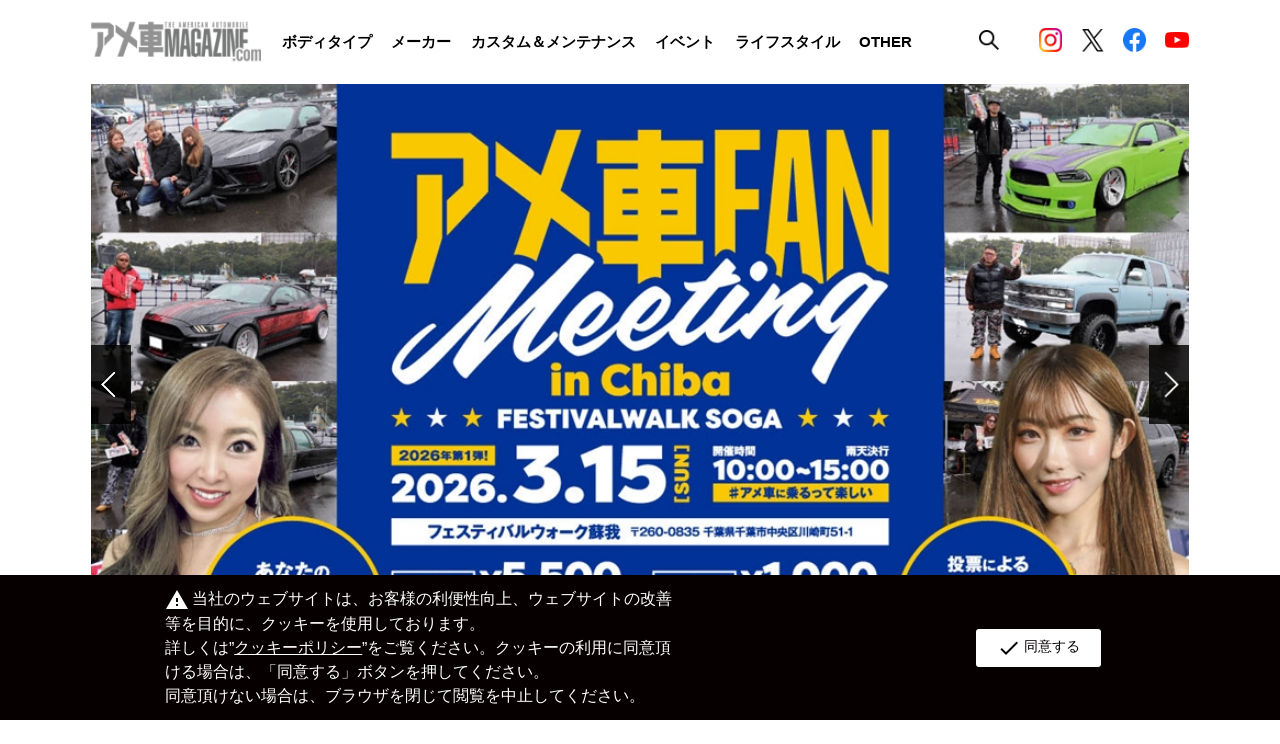

--- FILE ---
content_type: text/html; charset=utf-8
request_url: https://www.amemaga.com/amemaga201901_vol239_youngguys15_chevelle
body_size: 181914
content:
<!DOCTYPE html>
<html lang="ja">
<head>
<meta charset="UTF-8">
<meta name="viewport" content="width=device-width,initial-scale=1.0,maximum-scale=1.0"/>
<meta http-equiv="X-UA-Compatible" content="IE=edge,chrome=1"/>

<!-- Google Tag Manager -->
<script>(function(w,d,s,l,i){w[l]=w[l]||[];w[l].push({'gtm.start':
new Date().getTime(),event:'gtm.js'});var f=d.getElementsByTagName(s)[0],
j=d.createElement(s),dl=l!='dataLayer'?'&l='+l:'';j.async=true;j.src=
'https://www.googletagmanager.com/gtm.js?id='+i+dl;f.parentNode.insertBefore(j,f);
})(window,document,'script','dataLayer','GTM-P44D726');</script>
<!-- End Google Tag Manager -->

<title>アメ車情報誌 アメ車マガジン 公式WEBサイト｜アメ車マガジン.com</title>
<meta name="description" content="アメマガ車マガジン.comとは、すべてのアメ車ファンに贈る情報誌『アメ車マガジン』の公式WEBサイト。アメ車のカスタム情報、イベント情報など、ユーザーさんの立場を大事にアメ車に乗るとこんなに楽しいって事を発信！">
<meta name="keywords" content="アメ車,アメ車マガジン,アメマガ,シボレー,フォード,クライスラー,キャデラック">

<link rel="alternate" type="application/rss+xml" href="https://www.amemaga.com/amemaga201901_vol239_youngguys15_chevelle/rss2.xml" />

<script type="text/javascript" src="/cms/js/jquery.js"></script>
<script type="text/javascript" src="/cms/js/jquery.cookie.js"></script>
<script type="text/javascript" src="/cms/js/site_async.js" async></script>
<meta property="og:site_name" content="株式会社アカネソリューションズ">
<meta property="og:url" content="https://www.amemaga.com/amemaga201901_vol239_youngguys15_chevelle">
<meta property="og:title" content="アメ車情報誌 アメ車マガジン 公式WEBサイト｜アメ車マガジン.com">
<meta property="og:description" content="アメマガ車マガジン.comとは、すべてのアメ車ファンに贈る情報誌『アメ車マガジン』の公式WEBサイト。アメ車のカスタム情報、イベント情報など、ユーザーさんの立場を大事にアメ車に乗るとこんなに楽しいって事を発信！">
<meta property="og:image" content="">
<meta property="og:type" content="website">
<meta name="twitter:card" content="summary">

<link rel="stylesheet" href="/cms/amemaga/css/common.css"/>
<script type="text/javascript" src="/cms/amemaga/js/jquery-3.6.0.min.js"></script>
<script type="text/javascript" src="/cms/amemaga/js/common.js"></script>
<script type="text/javascript" src="/cms/amemaga/js/nav.js"></script>
<link rel="stylesheet" type="text/css" href="/cms/amemaga/js/slick/slick.css"/>
<link rel="stylesheet" type="text/css" href="/cms/amemaga/js/slick/slick-theme.css"/>
<script type="text/javascript" src="/cms/amemaga/js/slick/slick.min.js"></script>

<link rel="icon" type="image/png" href="/cms/favicon.png">
<link rel="canonical" href="https://www.amemaga.com/amemaga201901_vol239_youngguys15_chevelle">
<link rel="next" href="https://www.amemaga.com/amemaga201901_vol239_youngguys15_chevelle?absolutepage=2">
<script type="text/javascript" src="/cms/amemaga/js/top.js"></script>
<style>
.article_card_small .article_card_body .article_card_text {display:none;}
.sidebar .sidebar_searchBox form input[type="text"] {
    width: 21.428571428571427vw;
    height: 2.857142857142857vw;
    font-size: 1vw;
}
.sidebar.pc_only {
    padding-top: 50px;
}

@media screen and (max-width:767px){
  .module-ga-cookie-accept-btn{
    padding: 3px 11px;
  }
}
</style>





<script src="/cms/js/smz_ma.js" charset="UTF-8" defer></script>
<script>
__smz_ma={
	'hostname':'www.amemaga.com'
	,'top_url':'/'
	,'is_internal':true
	,'bgcolor':'white'
};
</script>


<script>
  (function(i,s,o,g,r,a,m){i['GoogleAnalyticsObject']=r;i[r]=i[r]||function(){
  (i[r].q=i[r].q||[]).push(arguments)},i[r].l=1*new Date();a=s.createElement(o),
  m=s.getElementsByTagName(o)[0];a.async=1;a.src=g;m.parentNode.insertBefore(a,m)
  })(window,document,'script','//www.google-analytics.com/analytics.js','ga');

  ga('create', 'UA-73061918-1', 'auto');
  ga('send', 'pageview');

  ga('create', 'UA-21385688-1', 'auto', {'name': 'newTracker'});
  ga('newTracker.send', 'pageview');

</script>
<!-- Global site tag (gtag.js) - Google Analytics GA4-->
<script async src="https://www.googletagmanager.com/gtag/js?id=G-33JB21FDF6"></script>
<script>
  window.dataLayer = window.dataLayer || [];
  function gtag(){dataLayer.push(arguments);}
  gtag('js', new Date());

  gtag('config', 'G-33JB21FDF6');
</script>
    
<script src="/cms/amemaga/js/ga-cookie-opt-in.js"></script>
<link rel="stylesheet" href="/cms/amemaga/css/ga-cookie-opt-in.css">
</head>
<body class="top">

<!-- Google Tag Manager (noscript) -->
<noscript><iframe src="https://www.googletagmanager.com/ns.html?id=GTM-P44D726"
height="0" width="0" style="display:none;visibility:hidden"></iframe></noscript>
<!-- End Google Tag Manager (noscript) -->

<!--facebook JavaScript SDK-->
<div id="fb-root"></div>
<script async defer crossorigin="anonymous" src="https://connect.facebook.net/ja_JP/sdk.js#xfbml=1&version=v15.0&appId=629417145130813&autoLogAppEvents=1" nonce="aCVWE2Dt"></script>

<!--PC-->
<div class="header_pc">
    <div class="header_wrapper_tablet">
        <div class="header_wrapper forcms_block">
            <a href="/"><img class="header_logo" src="/cms/amemaga/img/common/logo.png"/></a>
            <div class="display_pc">
                <ul class="menu_list">
                    <li class="menu_list_item">
                        <p class="menu_title">
                            ボディタイプ
                            <div class="hover_menu">
                                <div class="hover_menu_wrapper">
                                    <div class="hover_menu_headline">
                                        <p class="hover_menu_title">ボディタイプ</p>
                                        <a href="/article/category/bodytype">
                                            <p>一覧へ</p>
                                            <img src="/cms/amemaga/img/common/icon_arrow_next.svg"/>
                                        </a>
                                    </div>
                                    <div class="hover_menu_body">
                                        <ul class="hover_menu_list">
                                            <li>
                                                <a href="/article/category/sedan">
                                                    <p>セダン</p>
                                                </a>
                                                <img src="/cms/amemaga/img/common/header_bodytype.png"/>
                                            </li>
                                            <li>
                                                <a href="/article/category/coupe">
                                                    <p>クーペ</p>
                                                </a>
                                                <img src="/cms/amemaga/img/common/header_bodytype.png"/>
                                            </li>
                                            <li>
                                                <a href="/article/category/open">
                                                    <p>オープン</p>
                                                </a>
                                                <img src="/cms/amemaga/img/common/header_bodytype.png"/>
                                            </li>
                                            <li>
                                                <a href="/article/category/pickup">
                                                    <p>ピックアップトラック</p>
                                                </a>
                                                <img src="/cms/amemaga/img/common/header_bodytype.png"/>
                                            </li>
                                            <li>
                                                <a href="/article/category/van">
                                                    <p>バン</p>
                                                </a>
                                                <img src="/cms/amemaga/img/common/header_bodytype.png"/>
                                            </li>
                                            <li>
                                                <a href="/article/category/wagon">
                                                    <p>ステーションワゴン</p>
                                                </a>
                                                <img src="/cms/amemaga/img/common/header_bodytype.png"/>
                                            </li>
                                            <li>
                                                <a href="/article/category/hybrid">
                                                    <p>ハイブリッド</p>
                                                </a>
                                                <img src="/cms/amemaga/img/common/header_bodytype.png"/>
                                            </li>
                                            <li>
                                                <a href="/article/category/suv">
                                                    <p>SUV</p>
                                                </a>
                                                <img src="/cms/amemaga/img/common/header_bodytype.png"/>
                                            </li>
                                            <li>
                                                <a href="/article/category/camping">
                                                    <p>キャンピング</p>
                                                </a>
                                                <img src="/cms/amemaga/img/common/header_bodytype.png"/>
                                            </li>
                                            <li>
                                                <a href="/article/category/reimport">
                                                    <p>逆輸入車</p>
                                                </a>
                                                <img src="/cms/amemaga/img/common/header_bodytype.png"/>
                                            </li>
                                            <li>
                                                <a href="/article/category/vintage">
                                                    <p>ビンテージ</p>
                                                </a>
                                                <img src="/cms/amemaga/img/common/header_bodytype.png"/>
                                            </li>
                                            <li>
                                                <a href="/article/category/lowrider">
                                                    <p>ローライダー</p>
                                                </a>
                                                <img src="/cms/amemaga/img/common/header_bodytype.png"/>
                                            </li>
                                            <li>
                                                <a href="/article/category/amemag_girls">
                                                    <p>アメマガガーズ</p>
                                                </a>
                                                <img src="/cms/amemaga/img/common/header_bodytype.png"/>
                                            </li>
                                            <li>
                                                <a href="/article/category/other_category">
                                                    <p>OTHER</p>
                                                </a>
                                                <img src="/cms/amemaga/img/common/header_bodytype.png"/>
                                            </li>
                                        </ul>
                                        <div class="hover_menu_img"><img src="/cms/amemaga/img/common/header_bodytype.png"/></div>
                                    </div>
                                </div>
                            </div>
                        </p>
                    </li>
                    <li class="menu_list_item">
                        <p class="menu_title">
                            メーカー
                            <div class="hover_menu">
                                <div class="hover_menu_wrapper">
                                    <div class="hover_menu_headline">
                                        <p class="hover_menu_title">メーカー</p>
                                        <a href="/article/category/maker">
                                            <p>一覧へ</p>
                                            <img src="/cms/amemaga/img/common/icon_arrow_next.svg"/>
                                        </a>
                                    </div>
                                    <div class="hover_menu_body">
                                        <ul class="hover_menu_list">
                                            <li>
                                                <a href="/article/category/chevrolet">
                                                    <p>シボレー</p>
                                                </a>
                                                <img src="/cms/amemaga/img/common/header_maker.png"/>
                                            </li>
                                            <li>
                                                <a href="/article/category/cadillac">
                                                    <p>キャデラック</p>
                                                </a>
                                                <img src="/cms/amemaga/img/common/header_maker.png"/>
                                            </li>
                                            <li>
                                                <a href="/article/category/dodge">
                                                    <p>ダッジ</p>
                                                </a>
                                                <img src="/cms/amemaga/img/common/header_maker.png"/>
                                            </li>
                                            <li>
                                                <a href="/article/category/ford">
                                                    <p>フォード</p>
                                                </a>
                                                <img src="/cms/amemaga/img/common/header_maker.png"/>
                                            </li>
                                            <li>
                                                <a href="/article/category/lincoln">
                                                    <p>リンカーン</p>
                                                </a>
                                                <img src="/cms/amemaga/img/common/header_maker.png"/>
                                            </li>
                                            <li>
                                                <a href="/article/category/ram">
                                                    <p>ラム</p>
                                                </a>
                                                <img src="/cms/amemaga/img/common/header_maker.png"/>
                                            </li>
                                            <li>
                                                <a href="/article/category/gmc">
                                                    <p>GMC</p>
                                                </a>
                                                <img src="/cms/amemaga/img/common/header_maker.png"/>
                                            </li>
                                            <li>
                                                <a href="/article/category/jeep">
                                                    <p>ジープ</p>
                                                </a>
                                                <img src="/cms/amemaga/img/common/header_maker.png"/>
                                            </li>
                                            <li>
                                                <a href="/article/category/chrysler">
                                                    <p>クライスラー</p>
                                                </a>
                                                <img src="/cms/amemaga/img/common/header_maker.png"/>
                                            </li>
                                            <li>
                                                <a href="/article/category/hummer">
                                                    <p>ハマー</p>
                                                </a>
                                                <img src="/cms/amemaga/img/common/header_maker.png"/>
                                            </li>
                                            <li>
                                                <a href="/article/category/buick">
                                                    <p>ビュイック</p>
                                                </a>
                                                <img src="/cms/amemaga/img/common/header_maker.png"/>
                                            </li>
                                            <li>
                                                <a href="/article/category/pontiac">
                                                    <p>ポンティアック</p>
                                                </a>
                                                <img src="/cms/amemaga/img/common/header_maker.png"/>
                                            </li>
                                            <li>
                                                <a href="/article/category/plymouth">
                                                    <p>プリマス</p>
                                                </a>
                                                <img src="/cms/amemaga/img/common/header_maker.png"/>
                                            </li>
                                            <li>
                                                <a href="/article/category/mercury">
                                                    <p>マーキューリー</p>
                                                </a>
                                                <img src="/cms/amemaga/img/common/header_maker.png"/>
                                            </li>
                                            <li>
                                                <a href="/article/category/oldsmobile">
                                                    <p>オールズモビル</p>
                                                </a>
                                                <img src="/cms/amemaga/img/common/header_maker.png"/>
                                            </li>
                                            <li>
                                                <a href="/article/category/ustoyota">
                                                    <p>USトヨタ</p>
                                                </a>
                                                <img src="/cms/amemaga/img/common/header_maker.png"/>
                                            </li>
                                            <li>
                                                <a href="/article/category/usnissan">
                                                    <p>USニッサン</p>
                                                </a>
                                                <img src="/cms/amemaga/img/common/header_maker.png"/>
                                            </li>
                                            <li>
                                                <a href="/article/category/infiniti">
                                                    <p>インフィニティ</p>
                                                </a>
                                                <img src="/cms/amemaga/img/common/header_maker.png"/>
                                            </li>
                                            <li>
                                                <a href="/article/category/other_maker">
                                                    <p>OTHER</p>
                                                </a>
                                                <img src="/cms/amemaga/img/common/header_maker.png"/>
                                            </li>
                                        </ul>
                                        <div class="hover_menu_img"><img src="/cms/amemaga/img/common/header_maker.png"/></div>
                                    </div>
                                </div>
                            </div>
                        </p>
                    </li>
                    <li class="menu_list_item">
                        <p class="menu_title">
                            カスタム＆メンテナンス
                            <div class="hover_menu">
                                <div class="hover_menu_wrapper">
                                    <div class="hover_menu_headline">
                                        <p class="hover_menu_title">カスタム＆メンテナンス</p>
                                        <a href="/article/category/custom_maintenance">
                                            <p>一覧へ</p>
                                            <img src="/cms/amemaga/img/common/icon_arrow_next.svg"/>
                                        </a>
                                    </div>
                                    <div class="hover_menu_body">
                                        <ul class="hover_menu_list">
                                            <li>
                                                <a href="/article/category/body_work">
                                                    <p>ボディワーク</p>
                                                </a>
                                                <img src="/cms/amemaga/img/common/header_custom.png"/>
                                            </li>
                                            <li>
                                                <a href="/article/category/maintenance">
                                                    <p>メンテナンス</p>
                                                </a>
                                                <img src="/cms/amemaga/img/common/header_custom.png"/>
                                            </li>
                                            <li>
                                                <a href="/article/category/wheel">
                                                    <p>ホイール</p>
                                                </a>
                                                <img src="/cms/amemaga/img/common/header_custom.png"/>
                                            </li>
                                            <li>
                                                <a href="/article/category/tire">
                                                    <p>タイヤ</p>
                                                </a>
                                                <img src="/cms/amemaga/img/common/header_custom.png"/>
                                            </li>
                                            <li>
                                                <a href="/article/category/suspension">
                                                    <p>足回り</p>
                                                </a>
                                                <img src="/cms/amemaga/img/common/header_custom.png"/>
                                            </li>
                                            <li>
                                                <a href="/article/category/tuning">
                                                    <p>チューニング</p>
                                                </a>
                                                <img src="/cms/amemaga/img/common/header_custom.png"/>
                                            </li>
                                            <li>
                                                <a href="/article/category/wrapping_paint">
                                                    <p>ラッピング&amp;ペイント</p>
                                                </a>
                                                <img src="/cms/amemaga/img/common/header_custom.png"/>
                                            </li>
                                            <li>
                                                <a href="/article/category/naviaudio">
                                                    <p>ナビ&amp;オーディオ</p>
                                                </a>
                                                <img src="/cms/amemaga/img/common/header_custom.png"/>
                                            </li>
                                            <li>
                                                <a href="/article/category/interior">
                                                    <p>インテリア</p>
                                                </a>
                                                <img src="/cms/amemaga/img/common/header_custom.png"/>
                                            </li>
                                            <li>
                                                <a href="/article/category/caritem">
                                                    <p>カーアイテム</p>
                                                </a>
                                                <img src="/cms/amemaga/img/common/header_custom.png"/>
                                            </li>
                                            <li>
                                                <a href="/article/category/other_custom_maintenance">
                                                    <p>OTHER</p>
                                                </a>
                                                <img src="/cms/amemaga/img/common/header_custom.png"/>
                                            </li>
                                        </ul>
                                        <div class="hover_menu_img"><img src="/cms/amemaga/img/common/header_custom.png"/></div>
                                    </div>
                                </div>
                            </div>
                        </p>
                    </li>
                    <li class="menu_list_item">
                        <p class="menu_title">
                            イベント
                            <div class="hover_menu">
                                <div class="hover_menu_wrapper">
                                    <div class="hover_menu_headline">
                                        <p class="hover_menu_title">イベント</p>
                                        <a href="/article/category/event">
                                            <p>一覧へ</p>
                                            <img src="/cms/amemaga/img/common/icon_arrow_next.svg"/>
                                        </a>
                                    </div>
                                    <div class="hover_menu_body">
                                        <ul class="hover_menu_list">
                                            <li>
                                                <a href="/article/category/amemagmeeting">
                                                    <p>アメマガミーティング</p>
                                                </a>
                                                <img src="/cms/amemaga/img/common/header_event.png"/>
                                            </li>
                                            <li>
                                                <a href="/article/category/amemagcaravan">
                                                    <p>アメマガキャラバン</p>
                                                </a>
                                                <img src="/cms/amemaga/img/common/header_event.png"/>
                                            </li>
                                            <li>
                                                <a href="/article/category/amz">
                                                    <p>amZ</p>
                                                </a>
                                                <img src="/cms/amemaga/img/common/header_event.png"/>
                                            </li>
                                            <li>
                                                <a href="/article/category/eventreport">
                                                    <p>イベントレポート</p>
                                                </a>
                                                <img src="/cms/amemaga/img/common/header_event.png"/>
                                            </li>
                                            <li>
                                                <a href="/article/category/photogallery">
                                                    <p>イベントフォトギャラリー</p>
                                                </a>
                                                <img src="/cms/amemaga/img/common/header_event.png"/>
                                            </li>
                                            <li>
                                                <a href="/article/category/owner">
                                                    <p>オーナー</p>
                                                </a>
                                                <img src="/cms/amemaga/img/common/header_event.png"/>
                                            </li>
                                            <li>
                                                <a href="/article/category/eventinfo">
                                                    <p>イベント情報</p>
                                                </a>
                                                <img src="/cms/amemaga/img/common/header_event.png"/>
                                            </li>
                                        </ul>
                                        <div class="hover_menu_img"><img src="/cms/amemaga/img/common/header_event.png"/></div>
                                    </div>
                                </div>
                            </div>
                        </p>
                    </li>
                    <li class="menu_list_item">
                        <p class="menu_title">
                            ライフスタイル
                            <div class="hover_menu">
                                <div class="hover_menu_wrapper">
                                    <div class="hover_menu_headline">
                                        <p class="hover_menu_title">ライフスタル</p>
                                        <a href="/article/category/lifestyle">
                                            <p>一覧へ</p>
                                            <img src="/cms/amemaga/img/common/icon_arrow_next.svg"/>
                                        </a>
                                    </div>
                                    <div class="hover_menu_body">
                                        <ul class="hover_menu_list">
                                            <li>
                                                <a href="/article/category/hobby">
                                                    <p>ホビー・雑貨</p>
                                                </a>
                                                <img src="/cms/amemaga/img/common/header_lifestyle.png"/>
                                            </li>
                                            <li>
                                                <a href="/article/category/outdoor">
                                                    <p>アウトドア</p>
                                                </a>
                                                <img src="/cms/amemaga/img/common/header_lifestyle.png"/>
                                            </li>
                                            <li>
                                                <a href="/article/category/garage">
                                                    <p>ガレージ</p>
                                                </a>
                                                <img src="/cms/amemaga/img/common/header_lifestyle.png"/>
                                            </li>
                                            <li>
                                                <a href="/article/category/house">
                                                    <p>HOUSE</p>
                                                </a>
                                                <img src="/cms/amemaga/img/common/header_lifestyle.png"/>
                                            </li>
                                            <li>
                                                <a href="/article/category/diy">
                                                    <p>DIY</p>
                                                </a>
                                                <img src="/cms/amemaga/img/common/header_lifestyle.png"/>
                                            </li>
                                            <li>
                                                <a href="/article/category/food">
                                                    <p>FOOD</p>
                                                </a>
                                                <img src="/cms/amemaga/img/common/header_lifestyle.png"/>
                                            </li>
                                            <li>
                                                <a href="/article/category/other_life_style">
                                                    <p>OTHER</p>
                                                </a>
                                                <img src="/cms/amemaga/img/common/header_lifestyle.png"/>
                                            </li>
                                        </ul>
                                        <div class="hover_menu_img"><img src="/cms/amemaga/img/common/header_lifestyle.png"/></div>
                                    </div>
                                </div>
                            </div>
                        </p>
                    </li>
                    <li class="menu_list_item">
                        <p class="menu_title">
                            OTHER
                            <div class="hover_menu">
                                <div class="hover_menu_wrapper">
                                    <div class="hover_menu_headline">
                                        <p class="hover_menu_title">OTHER</p>
                                        <a href="/article/category/other">
                                            <p>一覧へ</p>
                                            <img src="/cms/amemaga/img/common/icon_arrow_next.svg"/>
                                        </a>
                                    </div>
                                    <div class="hover_menu_body">
                                        <ul class="hover_menu_list">
                                            <li>
                                                <a href="/article/category/impression">
                                                    <p>新車インプレッション</p>
                                                </a>
                                                <img src="/cms/amemaga/img/common/header_other.png"/>
                                            </li>
                                            <li>
                                                <a href="/article/category/column">
                                                    <p>コラム</p>
                                                </a>
                                                <img src="/cms/amemaga/img/common/header_other.png"/>
                                            </li>
                                            <li>
                                                <a href="/article/category/shop">
                                                    <p>ショップ</p>
                                                </a>
                                                <img src="/cms/amemaga/img/common/header_other.png"/>
                                            </li>
                                            <li>
                                                <a href="/article/category/book">
                                                    <p>雑誌</p>
                                                </a>
                                                <img src="/cms/amemaga/img/common/header_other.png"/>
                                            </li>
                                            <li>
                                                <a href="/article/category/other_other">
                                                    <p>OTHER</p>
                                                </a>
                                                <img src="/cms/amemaga/img/common/header_other.png"/>
                                            </li>
                                        </ul>
                                        <div class="hover_menu_img"><img src="/cms/amemaga/img/common/header_other.png"/></div>
                                    </div>
                                </div>
                            </div>
                        </p>
                    </li>
                </ul>
            </div>
            <div class="display_pc">
                <div class="header_searchBox">
                    <img src="/cms/amemaga/img/common/icon_search.png"/>
                    <div class="click_searchBox">
                        <div class="click_searchBox_wrapper">
                            <form action="/article" method="get">
                                <input type="search" name="article_data_keyword_filter" id="" placeholder="SEARCH"/>
                                <input type="image" name="submit" src="/cms/amemaga/img/common/icon_search_white.png" value="検索"/>
                            </form>
                        </div>
                    </div>
                </div>
            </div>
            <div class="sns_list">
                <a href="https://www.instagram.com/amemaga.com_official/" target="_blank"><img src="/cms/amemaga/img/common/icon_instagram.png"/></a>
                <a href="https://x.com/amesyamagazine" target="_blank"><img src="/cms/amemaga/img/common/icon_x_bl.png"/></a>
                <a href="https://www.facebook.com/amesyamagazine" target="_blank"><img src="/cms/amemaga/img/common/icon_facebook.png"/></a>
                <a href="https://www.youtube.com/channel/UCoQZKlmw7I_AM3syaiYdi1Q" target="_blank"><img class="youtube" src="/cms/amemaga/img/common/icon_youtube.png"/></a>
            </div>
        </div>
        <div class="display_tablet_wrapper">
            <div class="display_tablet">
                <ul class="menu_list">
                    <li class="menu_list_item">
                        <p class="menu_title">
                            ボディタイプ
                            <div class="hover_menu">
                                <div class="hover_menu_wrapper">
                                    <div class="hover_menu_headline">
                                        <p class="hover_menu_title">ボディタイプ</p>
                                        <a href="/article/category/bodytype">
                                            <p>一覧へ</p>
                                            <img src="/cms/amemaga/img/common/icon_arrow_next.svg"/>
                                        </a>
                                    </div>
                                    <div class="hover_menu_body">
                                        <ul class="hover_menu_list">
                                            <li>
                                                <a href="/article/category/sedan">
                                                    <p>セダン</p>
                                                </a>
                                                <img src="/cms/amemaga/img/common/header_bodytype.png"/>
                                            </li>
                                            <li>
                                                <a href="/article/category/coupe">
                                                    <p>クーペ</p>
                                                </a>
                                                <img src="/cms/amemaga/img/common/header_bodytype.png"/>
                                            </li>
                                            <li>
                                                <a href="/article/category/open">
                                                    <p>オープン</p>
                                                </a>
                                                <img src="/cms/amemaga/img/common/header_bodytype.png"/>
                                            </li>
                                            <li>
                                                <a href="/article/category/pickup">
                                                    <p>ピックアップトラック</p>
                                                </a>
                                                <img src="/cms/amemaga/img/common/header_bodytype.png"/>
                                            </li>
                                            <li>
                                                <a href="/article/category/van">
                                                    <p>バン</p>
                                                </a>
                                                <img src="/cms/amemaga/img/common/header_bodytype.png"/>
                                            </li>
                                            <li>
                                                <a href="/article/category/wagon">
                                                    <p>ステーションワゴン</p>
                                                </a>
                                                <img src="/cms/amemaga/img/common/header_bodytype.png"/>
                                            </li>
                                            <li>
                                                <a href="/article/category/hybrid">
                                                    <p>ハイブリッド</p>
                                                </a>
                                                <img src="/cms/amemaga/img/common/header_bodytype.png"/>
                                            </li>
                                            <li>
                                                <a href="/article/category/suv">
                                                    <p>SUV</p>
                                                </a>
                                                <img src="/cms/amemaga/img/common/header_bodytype.png"/>
                                            </li>
                                            <li>
                                                <a href="/article/category/camping">
                                                    <p>キャンピング</p>
                                                </a>
                                                <img src="/cms/amemaga/img/common/header_bodytype.png"/>
                                            </li>
                                            <li>
                                                <a href="/article/category/reimport">
                                                    <p>逆輸入車</p>
                                                </a>
                                                <img src="/cms/amemaga/img/common/header_bodytype.png"/>
                                            </li>
                                            <li>
                                                <a href="/article/category/vintage">
                                                    <p>ビンテージ</p>
                                                </a>
                                                <img src="/cms/amemaga/img/common/header_bodytype.png"/>
                                            </li>
                                            <li>
                                                <a href="/article/category/lowrider">
                                                    <p>ローライダー</p>
                                                </a>
                                                <img src="/cms/amemaga/img/common/header_bodytype.png"/>
                                            </li>
                                            <li>
                                                <a href="/article/category/amemag_girls">
                                                    <p>アメマガガーズ</p>
                                                </a>
                                                <img src="/cms/amemaga/img/common/header_bodytype.png"/>
                                            </li>
                                            <li>
                                                <a href="/article/category/other_category">
                                                    <p>OTHER</p>
                                                </a>
                                                <img src="/cms/amemaga/img/common/header_bodytype.png"/>
                                            </li>
                                        </ul>
                                        <div class="hover_menu_img"><img src="/cms/amemaga/img/common/header_bodytype.png"/></div>
                                    </div>
                                </div>
                            </div>
                        </p>
                    </li>
                    <li class="menu_list_item">
                        <p class="menu_title">
                            メーカー
                            <div class="hover_menu">
                                <div class="hover_menu_wrapper">
                                    <div class="hover_menu_headline">
                                        <p class="hover_menu_title">メーカー</p>
                                        <a href="/article/category/maker">
                                            <p>一覧へ</p>
                                            <img src="/cms/amemaga/img/common/icon_arrow_next.svg"/>
                                        </a>
                                    </div>
                                    <div class="hover_menu_body">
                                        <ul class="hover_menu_list">
                                            <li>
                                                <a href="/article/category/chevrolet">
                                                    <p>シボレー</p>
                                                </a>
                                                <img src="/cms/amemaga/img/common/header_maker.png"/>
                                            </li>
                                            <li>
                                                <a href="/article/category/cadillac">
                                                    <p>キャデラック</p>
                                                </a>
                                                <img src="/cms/amemaga/img/common/header_maker.png"/>
                                            </li>
                                            <li>
                                                <a href="/article/category/dodge">
                                                    <p>ダッジ</p>
                                                </a>
                                                <img src="/cms/amemaga/img/common/header_maker.png"/>
                                            </li>
                                            <li>
                                                <a href="/article/category/ford">
                                                    <p>フォード</p>
                                                </a>
                                                <img src="/cms/amemaga/img/common/header_maker.png"/>
                                            </li>
                                            <li>
                                                <a href="/article/category/lincoln">
                                                    <p>リンカーン</p>
                                                </a>
                                                <img src="/cms/amemaga/img/common/header_maker.png"/>
                                            </li>
                                            <li>
                                                <a href="/article/category/ram">
                                                    <p>ラム</p>
                                                </a>
                                                <img src="/cms/amemaga/img/common/header_maker.png"/>
                                            </li>
                                            <li>
                                                <a href="/article/category/gmc">
                                                    <p>GMC</p>
                                                </a>
                                                <img src="/cms/amemaga/img/common/header_maker.png"/>
                                            </li>
                                            <li>
                                                <a href="/article/category/jeep">
                                                    <p>ジープ</p>
                                                </a>
                                                <img src="/cms/amemaga/img/common/header_maker.png"/>
                                            </li>
                                            <li>
                                                <a href="/article/category/chrysler">
                                                    <p>クライスラー</p>
                                                </a>
                                                <img src="/cms/amemaga/img/common/header_maker.png"/>
                                            </li>
                                            <li>
                                                <a href="/article/category/hummer">
                                                    <p>ハマー</p>
                                                </a>
                                                <img src="/cms/amemaga/img/common/header_maker.png"/>
                                            </li>
                                            <li>
                                                <a href="/article/category/buick">
                                                    <p>ビュイック</p>
                                                </a>
                                                <img src="/cms/amemaga/img/common/header_maker.png"/>
                                            </li>
                                            <li>
                                                <a href="/article/category/pontiac">
                                                    <p>ボンティアック</p>
                                                </a>
                                                <img src="/cms/amemaga/img/common/header_maker.png"/>
                                            </li>
                                            <li>
                                                <a href="/article/category/plymouth">
                                                    <p>プリマス</p>
                                                </a>
                                                <img src="/cms/amemaga/img/common/header_maker.png"/>
                                            </li>
                                            <li>
                                                <a href="/article/category/mercury">
                                                    <p>マーキューリー</p>
                                                </a>
                                                <img src="/cms/amemaga/img/common/header_maker.png"/>
                                            </li>
                                            <li>
                                                <a href="/article/category/oldsmobile">
                                                    <p>オールズモビル</p>
                                                </a>
                                                <img src="/cms/amemaga/img/common/header_maker.png"/>
                                            </li>
                                            <li>
                                                <a href="/article/category/ustoyota">
                                                    <p>USトヨタ</p>
                                                </a>
                                                <img src="/cms/amemaga/img/common/header_maker.png"/>
                                            </li>
                                            <li>
                                                <a href="/article/category/usnissan">
                                                    <p>USニッサン</p>
                                                </a>
                                                <img src="/cms/amemaga/img/common/header_maker.png"/>
                                            </li>
                                            <li>
                                                <a href="/article/category/infiniti">
                                                    <p>インフィニティ</p>
                                                </a>
                                                <img src="/cms/amemaga/img/common/header_maker.png"/>
                                            </li>
                                            <li>
                                                <a href="/article/category/other_maker">
                                                    <p>OTHER</p>
                                                </a>
                                                <img src="/cms/amemaga/img/common/header_maker.png"/>
                                            </li>
                                        </ul>
                                        <div class="hover_menu_img"><img src="/cms/amemaga/img/common/header_maker.png"/></div>
                                    </div>
                                </div>
                            </div>
                        </p>
                    </li>
                    <li class="menu_list_item">
                        <p class="menu_title">
                            カスタム＆メンテナンス
                            <div class="hover_menu">
                                <div class="hover_menu_wrapper">
                                    <div class="hover_menu_headline">
                                        <p class="hover_menu_title">カスタム＆ンテナンス</p>
                                        <a href="/article/category/custom_maintenance">
                                            <p>一覧へ</p>
                                            <img src="/cms/amemaga/img/common/icon_arrow_next.svg"/>
                                        </a>
                                    </div>
                                    <div class="hover_menu_body">
                                        <ul class="hover_menu_list">
                                            <li>
                                                <a href="/article/category/body_work">
                                                    <p>ボディワーク</p>
                                                </a>
                                                <img src="/cms/amemaga/img/common/header_custom.png"/>
                                            </li>
                                            <li>
                                                <a href="/article/category/maintenance">
                                                    <p>メンテナンス</p>
                                                </a>
                                                <img src="/cms/amemaga/img/common/header_custom.png"/>
                                            </li>
                                            <li>
                                                <a href="/article/category/wheel">
                                                    <p>ホイール</p>
                                                </a>
                                                <img src="/cms/amemaga/img/common/header_custom.png"/>
                                            </li>
                                            <li>
                                                <a href="/article/category/tire">
                                                    <p>タイヤ</p>
                                                </a>
                                                <img src="/cms/amemaga/img/common/header_custom.png"/>
                                            </li>
                                            <li>
                                                <a href="/article/category/suspension">
                                                    <p>足回り</p>
                                                </a>
                                                <img src="/cms/amemaga/img/common/header_custom.png"/>
                                            </li>
                                            <li>
                                                <a href="/article/category/tuning">
                                                    <p>チューニング</p>
                                                </a>
                                                <img src="/cms/amemaga/img/common/header_custom.png"/>
                                            </li>
                                            <li>
                                                <a href="/article/category/wrapping_paint">
                                                    <p>ラッピング&amp;ペイント</p>
                                                </a>
                                                <img src="/cms/amemaga/img/common/header_custom.png"/>
                                            </li>
                                            <li>
                                                <a href="/article/category/naviaudio">
                                                    <p>ナビ&amp;オーディオ</p>
                                                </a>
                                                <img src="/cms/amemaga/img/common/header_custom.png"/>
                                            </li>
                                            <li>
                                                <a href="/article/category/interior">
                                                    <p>インテリア</p>
                                                </a>
                                                <img src="/cms/amemaga/img/common/header_custom.png"/>
                                            </li>
                                            <li>
                                                <a href="/article/category/caritem">
                                                    <p>カーアイテム</p>
                                                </a>
                                                <img src="/cms/amemaga/img/common/header_custom.png"/>
                                            </li>
                                            <li>
                                                <a href="/article/category/other_custom_maintenance">
                                                    <p>OTHER</p>
                                                </a>
                                                <img src="/cms/amemaga/img/common/header_custom.png"/>
                                            </li>
                                        </ul>
                                        <div class="hover_menu_img"><img src="/cms/amemaga/img/common/header_custom.png"/></div>
                                    </div>
                                </div>
                            </div>
                        </p>
                    </li>
                    <li class="menu_list_item">
                        <p class="menu_title">
                            イベント
                            <div class="hover_menu">
                                <div class="hover_menu_wrapper">
                                    <div class="hover_menu_headline">
                                        <p class="hover_menu_title">イベント</p>
                                        <a href="/article/category/event">
                                            <p>一覧へ</p>
                                            <img src="/cms/amemaga/img/common/icon_arrow_next.svg"/>
                                        </a>
                                    </div>
                                    <div class="hover_menu_body">
                                        <ul class="hover_menu_list">
                                            <li>
                                                <a href="/article/category/amemagmeeting">
                                                    <p>アメマガミーティング</p>
                                                </a>
                                                <img src="/cms/amemaga/img/common/header_event.png"/>
                                            </li>
                                            <li>
                                                <a href="/article/category/amemagcaravan">
                                                    <p>アメマガキャラバン</p>
                                                </a>
                                                <img src="/cms/amemaga/img/common/header_event.png"/>
                                            </li>
                                            <li>
                                                <a href="/article/category/amz">
                                                    <p>amZ</p>
                                                </a>
                                                <img src="/cms/amemaga/img/common/header_event.png"/>
                                            </li>
                                            <li>
                                                <a href="/article/category/eventreport">
                                                    <p>イベントレポート</p>
                                                </a>
                                                <img src="/cms/amemaga/img/common/header_event.png"/>
                                            </li>
                                            <li>
                                                <a href="/article/category/photogallery">
                                                    <p>イベントフォトギャラリー</p>
                                                </a>
                                                <img src="/cms/amemaga/img/common/header_event.png"/>
                                            </li>
                                            <li>
                                                <a href="/article/category/owner">
                                                    <p>オーナー</p>
                                                </a>
                                                <img src="/cms/amemaga/img/common/header_event.png"/>
                                            </li>
                                            <li>
                                                <a href="/article/category/eventinfo">
                                                    <p>イベント情報</p>
                                                </a>
                                                <img src="/cms/amemaga/img/common/header_event.png"/>
                                            </li>
                                        </ul>
                                        <div class="hover_menu_img"><img src="/cms/amemaga/img/common/header_event.png"/></div>
                                    </div>
                                </div>
                            </div>
                        </p>
                    </li>
                    <li class="menu_list_item">
                        <p class="menu_title">
                            ライフスタイル
                            <div class="hover_menu">
                                <div class="hover_menu_wrapper">
                                    <div class="hover_menu_headline">
                                        <p class="hover_menu_title">ライフスタル</p>
                                        <a href="/article/category/lifestyle">
                                            <p>一覧へ</p>
                                            <img src="/cms/amemaga/img/common/icon_arrow_next.svg"/>
                                        </a>
                                    </div>
                                    <div class="hover_menu_body">
                                        <ul class="hover_menu_list">
                                            <li>
                                                <a href="/article/category/hobby">
                                                    <p>ホビー・雑貨</p>
                                                </a>
                                                <img src="/cms/amemaga/img/common/header_lifestyle.png"/>
                                            </li>
                                            <li>
                                                <a href="/article/category/outdoor">
                                                    <p>アウトドア</p>
                                                </a>
                                                <img src="/cms/amemaga/img/common/header_lifestyle.png"/>
                                            </li>
                                            <li>
                                                <a href="/article/category/garage">
                                                    <p>ガレージ</p>
                                                </a>
                                                <img src="/cms/amemaga/img/common/header_lifestyle.png"/>
                                            </li>
                                            <li>
                                                <a href="/article/category/house">
                                                    <p>HOUSE</p>
                                                </a>
                                                <img src="/cms/amemaga/img/common/header_lifestyle.png"/>
                                            </li>
                                            <li>
                                                <a href="/article/category/diy">
                                                    <p>DIY</p>
                                                </a>
                                                <img src="/cms/amemaga/img/common/header_lifestyle.png"/>
                                            </li>
                                            <li>
                                                <a href="/article/category/food">
                                                    <p>FOOD</p>
                                                </a>
                                                <img src="/cms/amemaga/img/common/header_lifestyle.png"/>
                                            </li>
                                            <li>
                                                <a href="/article/category/other_life_style">
                                                    <p>OTHER</p>
                                                </a>
                                                <img src="/cms/amemaga/img/common/header_lifestyle.png"/>
                                            </li>
                                        </ul>
                                        <div class="hover_menu_img"><img src="/cms/amemaga/img/common/header_lifestyle.png"/></div>
                                    </div>
                                </div>
                            </div>
                        </p>
                    </li>
                    <li class="menu_list_item">
                        <p class="menu_title">
                            OTHER
                            <div class="hover_menu">
                                <div class="hover_menu_wrapper">
                                    <div class="hover_menu_headline">
                                        <p class="hover_menu_title">OTHER</p>
                                        <a href="/article/category/other">
                                            <p>一覧へ</p>
                                            <img src="/cms/amemaga/img/common/icon_arrow_next.svg"/>
                                        </a>
                                    </div>
                                    <div class="hover_menu_body">
                                        <ul class="hover_menu_list">
                                            <li>
                                                <a href="/article/category/impression">
                                                    <p>新車インプレッション</p>
                                                </a>
                                                <img src="/cms/amemaga/img/common/header_other.png"/>
                                            </li>
                                            <li>
                                                <a href="/article/category/column">
                                                    <p>コラム</p>
                                                </a>
                                                <img src="/cms/amemaga/img/common/header_other.png"/>
                                            </li>
                                            <li>
                                                <a href="/article/category/shop">
                                                    <p>ショップ</p>
                                                </a>
                                                <img src="/cms/amemaga/img/common/header_other.png"/>
                                            </li>
                                            <li>
                                                <a href="/article/category/book">
                                                    <p>雑誌</p>
                                                </a>
                                                <img src="/cms/amemaga/img/common/header_other.png"/>
                                            </li>
                                            <li>
                                                <a href="/article/category/other_other">
                                                    <p>OTHER</p>
                                                </a>
                                                <img src="/cms/amemaga/img/common/header_other.png"/>
                                            </li>
                                        </ul>
                                        <div class="hover_menu_img"><img src="/cms/amemaga/img/common/header_other.png"/></div>
                                    </div>
                                </div>
                            </div>
                        </p>
                    </li>
                </ul>
            </div>
            <div class="display_tablet">
                <div class="header_searchBox">
                    <img src="/cms/amemaga/img/common/icon_search.png"/>
                    <div class="click_searchBox">
                        <div class="click_searchBox_wrapper">
                            <form action="/article" method="get">
                                <input type="search" name="article_data_keyword_filter" id="" placeholder="SEARCH"/>
                                <input type="image" name="submit" src="/cms/amemaga/img/common/icon_search_white.png" value="検索"/>
                            </form>
                        </div>
                    </div>
                </div>
            </div>
        </div>
    </div>
</div>
<!--SP-->
<div class="header_sp">
    <div class="header_sp_wrapper">
        <div class="header_sp_bar">
            <div class="header_sp_item_wrapper">
                <a href="/"><img class="header_sp_logo" src="/cms/amemaga/img/common/logo.png"/></a>
                <div class="header_sp_right">
                    <div class="header_sp_searchBox">
                        <img src="/cms/amemaga/img/common/icon_search.png"/>
                        <div class="click_searchBox">
                            <div class="click_searchBox_wrapper">
                                <form action="/article" method="get">
                                    <input type="search" name="article_data_keyword_filter" id="" placeholder="SEARCH"/>
                                    <input type="image" name="submit" src="/cms/amemaga/img/common/icon_search_white.png" value="検索"/>
                                </form>
                            </div>
                        </div>
                    </div>
                    <div class="icon_hamburgerMenu_wrapper">
                        <div class="icon_hamburgerMenu">
                        </div>
                    </div>
                </div>
            </div>
        </div>
    </div>
    <div class="hamburgerMenu">
        <ul class="hamburgerMenu_list">
            <li class="hamburgerMenu_item">
                <div class="hamburgerMenu_head">
                    <p>ボディタイプ</p>
                    <div class="icon_hamburgerMenu_subMenu">
                    </div>
                </div>
            </li>
            <div class="hamburgerMenu_subMenu">
                <ul class="hamburgerMenu_subMenu_list">
                    <li>
                        <a href="/article/category/sedan">
                            <p>セダン</p>
                        </a>
                    </li>
                    <li>
                        <a href="/article/category/coupe">
                            <p>クーペ</p>
                        </a>
                    </li>
                    <li>
                        <a href="/article/category/open">
                            <p>オープン</p>
                        </a>
                    </li>
                    <li>
                        <a href="/article/category/pickup">
                            <p>ピックアップトラック</p>
                        </a>
                    </li>
                    <li>
                        <a href="/article/category/van">
                            <p>バン</p>
                        </a>
                    </li>
                    <li>
                        <a href="/article/category/wagon">
                            <p>ステーションワゴン</p>
                        </a>
                    </li>
                    <li>
                        <a href="/article/category/hybrid">
                            <p>ハイブリッド</p>
                        </a>
                    </li>
                    <li>
                        <a href="/article/category/suv">
                            <p>SUV</p>
                        </a>
                    </li>
                    <li>
                        <a href="/article/category/camping">
                            <p>キャンピング</p>
                        </a>
                    </li>
                    <li>
                        <a href="/article/category/reimport">
                            <p>逆輸入車</p>
                        </a>
                    </li>
                    <li>
                        <a href="/article/category/vintage">
                            <p>ビンテージ</p>
                        </a>
                    </li>
                    <li>
                        <a href="/article/category/lowrider">
                            <p>ローライダー</p>
                        </a>
                    </li>
                    <li>
                        <a href="/article/category/amemag_girls">
                            <p>アメマガガールズ</p>
                        </a>
                    </li>
                    <li>
                        <a href="/article/category/other_category">
                            <p>OTHER</p>
                        </a>
                    </li>
                </ul>
            </div>
            <li class="hamburgerMenu_item">
                <div class="hamburgerMenu_head">
                    <p>メーカー</p>
                    <div class="icon_hamburgerMenu_subMenu">
                    </div>
                </div>
            </li>
            <div class="hamburgerMenu_subMenu">
                <ul class="hamburgerMenu_subMenu_list">
                    <li>
                        <a href="/article/category/chevrolet">
                            <p>シボレー</p>
                        </a>
                    </li>
                    <li>
                        <a href="/article/category/cadillac">
                            <p>キャデラック</p>
                        </a>
                    </li>
                    <li>
                        <a href="/article/category/dodge">
                            <p>ダッジ</p>
                        </a>
                    </li>
                    <li>
                        <a href="/article/category/ford">
                            <p>フォード</p>
                        </a>
                    </li>
                    <li>
                        <a href="/article/category/lincoln">
                            <p>リンカーン</p>
                        </a>
                    </li>
                    <li>
                        <a href="/article/category/ram">
                            <p>ラム</p>
                        </a>
                    </li>
                    <li>
                        <a href="/article/category/gmc">
                            <p>GMC</p>
                        </a>
                    </li>
                    <li>
                        <a href="/article/category/jeep">
                            <p>ジープ</p>
                        </a>
                    </li>
                    <li>
                        <a href="/article/category/chrysler">
                            <p>クライスラー</p>
                        </a>
                    </li>
                    <li>
                        <a href="/article/category/hummer">
                            <p>ハマー</p>
                        </a>
                    </li>
                    <li>
                        <a href="/article/category/buick">
                            <p>ビュイック</p>
                        </a>
                    </li>
                    <li>
                        <a href="/article/category/pontiac">
                            <p>ボンティアック</p>
                        </a>
                    </li>
                    <li>
                        <a href="/article/category/plymouth">
                            <p>プリマス</p>
                        </a>
                    </li>
                    <li>
                        <a href="/article/category/mercury">
                            <p>マーキューリー</p>
                        </a>
                        <img src="/cms/amemaga/img/common/header_maker.png"/>
                    </li>
                    <li>
                        <a href="/article/category/oldsmobile">
                            <p>オールズモビル</p>
                        </a>
                        <img src="/cms/amemaga/img/common/header_maker.png"/>
                    </li>
                    <li>
                        <a href="/article/category/ustoyota">
                            <p>USトヨタ</p>
                        </a>
                        <img src="/cms/amemaga/img/common/header_maker.png"/>
                    </li>
                    <li>
                        <a href="/article/category/usnissan">
                            <p>USニッサン</p>
                        </a>
                        <img src="/cms/amemaga/img/common/header_maker.png"/>
                    </li>
                    <li>
                        <a href="/article/category/infiniti">
                            <p>インフィニティ</p>
                        </a>
                        <img src="/cms/amemaga/img/common/header_maker.png"/>
                    </li>
                    <li>
                        <a href="/article/category/other_maker">
                            <p>OTHER</p>
                        </a>
                    </li>
                </ul>
            </div>
            <li class="hamburgerMenu_item">
                <div class="hamburgerMenu_head">
                    <p>カスタム＆メンテナンス</p>
                    <div class="icon_hamburgerMenu_subMenu">
                    </div>
                </div>
            </li>
            <div class="hamburgerMenu_subMenu">
                <ul class="hamburgerMenu_subMenu_list">
                    <li>
                        <a href="/article/category/body_work">
                            <p>ボディワーク</p>
                        </a>
                    </li>
                    <li>
                        <a href="/article/category/maintenance">
                            <p>メンテナンス</p>
                        </a>
                    </li>
                    <li>
                        <a href="/article/category/wheel">
                            <p>ホイール</p>
                        </a>
                    </li>
                    <li>
                        <a href="/article/category/tire">
                            <p>タイヤ</p>
                        </a>
                    </li>
                    <li>
                        <a href="/article/category/suspension">
                            <p>足回り</p>
                        </a>
                    </li>
                    <li>
                        <a href="/article/category/tuning">
                            <p>チューニング</p>
                        </a>
                    </li>
                    <li>
                        <a href="/article/category/wrapping_paint">
                            <p>ラッピング&amp;ペイント</p>
                        </a>
                    </li>
                    <li>
                        <a href="/article/category/naviaudio">
                            <p>ナビ&amp;オーディオ</p>
                        </a>
                    </li>
                    <li>
                        <a href="/article/category/interior">
                            <p>インテリア</p>
                        </a>
                    </li>
                    <li>
                        <a href="/article/category/caritem">
                            <p>カーアイテム</p>
                        </a>
                        <img src="/cms/amemaga/img/common/header_custom.png"/>
                    </li>
                    <li>
                        <a href="/article/category/other_custom_maintenance">
                            <p>OTHER</p>
                        </a>
                    </li>
                </ul>
            </div>
            <li class="hamburgerMenu_item">
                <div class="hamburgerMenu_head">
                    <p>イベント</p>
                    <div class="icon_hamburgerMenu_subMenu">
                    </div>
                </div>
            </li>
            <div class="hamburgerMenu_subMenu">
                <ul class="hamburgerMenu_subMenu_list">
                    <li>
                        <a href="/article/category/amemagmeeting">
                            <p>アメマガミーティング</p>
                        </a>
                    </li>
                    <li>
                        <a href="/article/category/amemagcaravan">
                            <p>アメマガキャラバン</p>
                        </a>
                    </li>
                    <li>
                        <a href="/article/category/amz">
                            <p>amZ</p>
                        </a>
                    </li>
                    <li>
                        <a href="/article/category/eventreport">
                            <p>イベントレポート</p>
                        </a>
                    </li>
                    <li>
                        <a href="/article/category/photogallery">
                            <p>イベントフォトギャラリー</p>
                        </a>
                    </li>
                    <li>
                        <a href="/article/category/owner">
                            <p>オーナー</p>
                        </a>
                        <img src="/cms/amemaga/img/common/header_event.png"/>
                    </li>
                    <li>
                        <a href="/article/category/eventinfo">
                            <p>イベント情報</p>
                        </a>
                    </li>
                </ul>
            </div>
            <li class="hamburgerMenu_item">
                <div class="hamburgerMenu_head">
                    <p>ライフスタイル</p>
                    <div class="icon_hamburgerMenu_subMenu">
                    </div>
                </div>
            </li>
            <div class="hamburgerMenu_subMenu">
                <ul class="hamburgerMenu_subMenu_list">
                    <li>
                        <a href="/article/category/hobby">
                            <p>ホビー・雑貨</p>
                        </a>
                    </li>
                    <li>
                        <a href="/article/category/outdoor">
                            <p>アウトドア</p>
                        </a>
                    </li>
                    <li>
                        <a href="/article/category/garage">
                            <p>ガレージ</p>
                        </a>
                    </li>
                    <li>
                        <a href="/article/category/house">
                            <p>HOUSE</p>
                        </a>
                    </li>
                    <li>
                        <a href="/article/category/diy">
                            <p>DIY</p>
                        </a>
                    </li>
                    <li>
                        <a href="/article/category/food">
                            <p>FOOD</p>
                        </a>
                    </li>
                    <li>
                        <a href="/article/category/other_life_style">
                            <p>OTHER</p>
                        </a>
                    </li>
                </ul>
            </div>
            <li class="hamburgerMenu_item">
                <div class="hamburgerMenu_head">
                    <p>OTHER</p>
                    <div class="icon_hamburgerMenu_subMenu">
                    </div>
                </div>
            </li>
            <div class="hamburgerMenu_subMenu">
                <ul class="hamburgerMenu_subMenu_list">
                    <li>
                        <a href="/article/category/impression">
                            <p>新車インプレッション</p>
                        </a>
                    </li>
                    <li>
                        <a href="/article/category/column">
                            <p>コラム</p>
                        </a>
                    </li>
                    <li>
                        <a href="/article/category/shop">
                            <p>ショップ</p>
                        </a>
                    </li>
                    <li>
                        <a href="/article/category/book">
                            <p>雑誌</p>
                        </a>
                    </li>
                    <li>
                        <a href="/article/category/other_other">
                            <p>OTHER</p>
                        </a>
                    </li>
                </ul>
            </div>
        </ul>
        <ul class="hamburgerMenu_link_list">
            <li>
                <a href="/amemaga_shopinfo">
                    <p>アメマガ厳選アメ車ショップ一覧</p>
                </a>
            </li>
            <li>
                <a href="/kaitori">
                    <p>アメ車買取査定一括サービス</p>
                </a>
            </li>
            <li>
                <a href="https://tuners.jp/" target="_blank">
                    <p>チューナーズ</p>
                </a>
            </li>
            <li>
                <a href="/company_profile">
                    <p>運営会社</p>
                </a>
            </li>
            <li>
                <a href="/privacy_policy">
                    <p>プライバシーポリシー</p>
                </a>
            </li>
            <li>
                <a href="/inquiry">
                    <p>お問い合わせ</p>
                </a>
            </li>
        </ul>
        <a class="header_sp_banner_medium" href="/amemaga_shopinfo"><img src="/cms/amemaga/img/common/header_banner_sp_0.png"/></a>
        <a class="header_sp_banner_large" href="/kaitori"><img src="/cms/amemaga/img/common/header_banner_sp_1.png"/></a>
        <div class="sns_list">
            <a href="https://www.instagram.com/amemaga.com_official/" target="_blank"><img src="/cms/amemaga/img/common/icon_instagram.png"/></a>
            <a href="https://x.com/amesyamagazine" target="_blank"><img src="/cms/amemaga/img/common/icon_x_bl.png"/></a>
            <a href="https://www.facebook.com/amesyamagazine" target="_blank"><img src="/cms/amemaga/img/common/icon_facebook.png"/></a>
            <a href="https://www.youtube.com/channel/UCoQZKlmw7I_AM3syaiYdi1Q" target="_blank"><img src="/cms/amemaga/img/common/icon_youtube.png" class="youtube" /></a>
        </div>
    </div>
</div>

    <div class="back_to_pageTop_button"><a href="#pageTop"><img src="/cms/amemaga/img/common/back_to_pageTop_button.png"/></a></div>
    <div class="main" id="pageTop">
<div class="forcms_block">
	<div class="slider_area">
        <div class="slide">
			<a href="https://www.amemaga.com/amemagameeting20260315">
				<picture>
					<source srcset="/cms/amemaga/img/top/260315_sp.jpg" media="(max-width:640px)"/>
					<img src="/cms/amemaga/img/top/260315_pc.jpg"/>
				</picture>
                
                <div class="slide_body">
                    <div class="slide_meta">
                        <div class="slide_date"><p></p></div>
                        <div class="category_tag_slide"><p></p></div>
                        </div>
                    <div class="slide_title">
                        <p><font color="black"></font></p>
                    </div>
                </div>
           </a>
		</div>
        
        <div class="slide">
			<a href="/article/detail/amemaga202603">
				<picture>
					<source srcset="/cms/amemaga/img/top/2603_sp.jpg" media="(max-width:640px)"/>
					<img src="/cms/amemaga/img/top/2603_pc.jpg"/>
				</picture>
                
                <div class="slide_body">
                    <div class="slide_meta">
                        <div class="slide_date"><p></p></div>
                        <div class="category_tag_slide"><p>OTHER</p></div>
                    </div>
                    <div class="slide_title">
                        <p><font color="black"></font></p>
                    </div>
                </div>
			</a>
		</div>
        
        <div class="slide">
			<a href="https://www.amemaga.com/amemagameeting20251026">
				<picture>
					<source srcset="/cms/amemaga/img/top/afmf_thank_750.jpg" media="(max-width:640px)"/>
					<img src="/cms/amemaga/img/top/afmf_thank_1200.jpg"/>
				</picture>
                
               <div class="slide_body">
                    <div class="slide_meta">
                       
                    </div>
                    <div class="slide_title">
                        <p></p>
                    </div>
                </div>
			</a>
		</div>
        
        <!--<div class="slide">
         <a href="https://www.amemaga.com/amemagameeting20251026">       　
				<picture>
					<source srcset="/cms/amemaga/img/top/afmf_thank_750.jpg" media="(max-width:640px)"/>
					<img src="/cms/amemaga/img/top/afmf_thank_1200.jpg"/>
				</picture>
                
                <div class="slide_body">
                    <div class="slide_meta">
                        <div class="slide_date"><p></p></div>
                        <div class="category_tag_slide"><p></p></div>
                        </div>
                    <div class="slide_title">
                        <p><font color="black"></font></p>
                    </div>
                </div>
			</a>
		</div>-->
        
        <div class="slide">
			<a href="https://www.amemaga.com/article/detail/jeepfanmeeting2025report">
				<picture>
					<source srcset="/cms/amemaga/img/top/jfm2025_thank_750.jpg" media="(max-width:640px)"/>
					<img src="/cms/amemaga/img/top/jfm2025_thank_1200.jpg"/>
				</picture>
                
                <div class="slide_body">
                    <div class="slide_meta">
                        <div class="slide_date"><p></p></div>
                        <div class="category_tag_slide"><p></p></div>
                        
                    </div>
                    <div class="slide_title">
                        <p><font color="black"></font></p>
                    </div>
                </div>
			</a>
		</div>

      <div class="slide">
			<a href="/article/detail/amesyagirlsmeeting2025_user">
				<picture>
					<source srcset="/cms/amemaga/img/top/agm_tanks_250629_750.jpg" media="(max-width:640px)"/>
					<img src="/cms/amemaga/img/top/agm_tanks_250629_1200.jpg"/>
				</picture>
                
                <div class="slide_body">
                    <div class="slide_meta">
                        <div class="slide_date"><p></p></div>
                        <div class="category_tag_slide"><p></p></div>
                        
                    </div>
                    <div class="slide_title">
                        <p><font color="black"></font></p>
                    </div>
                </div>
			</a>
		</div>
            
        <!--<div class="slide">
			<a href="https://www.amemaga.com/article/detail/amesyafanmeeting250316_report">
				<picture>
					<source srcset="/cms/amemaga/img/top/afm_250316_sp.jpg" media="(max-width:640px)"/>
					<img src="/cms/amemaga/img/top/afm_250316_pc.jpg"/>
				</picture>
                
               <div class="slide_body">
                    <div class="slide_meta">
                       
                    </div>
                    <div class="slide_title">
                        <p><font color="black"></font></p>
                    </div>
                </div>
			</a>
		</div>-->
        
        <!--<div class="slide">
			<a href="/article/detail/amemaga202302_vol288_surluster">
				<picture>
					<source srcset="/cms/amemaga/img/top/surluster_sp.jpg" media="(max-width:640px)"/>
					<img src="/cms/amemaga/img/top/surluster.jpg"/>
				</picture>
                
                <div class="slide_body">
                    <div class="slide_meta">
                        <div class="slide_date"><p>2023/1/12</p></div>
                        <div class="category_tag_slide"><p>OTHER</p></div>
                    </div>
                    <div class="slide_title">
                        <p>アメリカ生まれのカーケアメーカー『シュアラスター』で洗車の仕方を学ぶ</p>
                    </div>
                </div>
                
			</a>
		</div>-->
        <!--<div class="slide">
			<a href="/article/detail/amemaga202210_vol284_columbus06">
				<picture>
					<source srcset="/cms/amemaga/img/top/MV2_SP.png" media="(max-width:640px)"/>
					<img src="/cms/amemaga/img/top/MV2_PC.png"/>
				</picture>
                
                <div class="slide_body">
                    <div class="slide_meta">
                        <div class="slide_date"><p>2022/8/24</p></div>
                        <div class="category_tag_slide"><p>ショップ</p></div>
                    </div>
                    <div class="slide_title">
                        <p>まさに偶然の出会いからタンドラ専門店をスタート</p>
                    </div>
                </div>
                
			</a>
		</div>-->
	</div>
</div>
<div class="pickup_area forcms_block">

  <div class="headline">
    <p class="headline_japanese">ピックアップ</p>
    <p class="headline_english">PICK UP</p>
  </div>
  <div class="pickup_article_wrapper">
    <div class="pickup_article_cards">

      <div class="article_card_small">

        <a href="https://www.amemaga.com/article/detail/amemaga202601_vol308_astro_safari" >
          <div class="article_card_wrapper">
            <div class="mask">

              <source srcset="/cms/amemaga/uploads/2025/12/_K2A8994.jpg" media="(max-width:640px)"/><img src="/cms/amemaga/uploads/2025/12/_K2A8994.jpg" /></div>
            <div class="article_card_body">
              <div class="article_card_date"><p>2026/01/20</p></div>
              <div class="article_card_title"><p>【ASTRO&amp;SAFARI Meeting＋アメ車の集い】固い絆で結ばれたオーナーが2025年も石川県で復興支援</p></div>
<div class="article_card_tag_list">



<a class="category_tag_article" href="/article/category/eventreport"><p>イベントレポート</p></a>

</div>
<!--
	<a id="tag_1"
		href="https://www.amemaga.com/article/tag/%E3%82%A2%E3%83%A1%E3%83%9E%E3%82%AC2026%E5%B9%B41%E6%9C%88%E5%8F%B7"
	>
	アメマガ2026年1月号
	</a>
	 , 

	<a id="tag_2"
		href="https://www.amemaga.com/article/tag/%E3%82%A2%E3%82%B9%E3%83%88%E3%83%AD%EF%BC%86%E3%82%B5%E3%83%95%E3%82%A1%E3%83%AA%E3%83%9F%E3%83%BC%E3%83%86%E3%82%A3%E3%83%B3%E3%82%B0"
	>
	アストロ＆サファリミーティング
	</a>
	 , 

	<a id="tag_3"
		href="https://www.amemaga.com/article/tag/%E9%81%93%E3%81%AE%E9%A7%85%E3%81%AE%E3%81%A8%E5%8D%83%E9%87%8C%E6%B5%9C"
	>
	道の駅のと千里浜
	</a>
	
-->
            </div>
          </div>

        </a>
      </div>

      <div class="article_card_small">

        <a href="https://www.amemaga.com/article/detail/amemaga202603" >
          <div class="article_card_wrapper">
            <div class="mask">

              <source srcset="/cms/amemaga/uploads/2026/01/260315_.jpg" media="(max-width:640px)"/><img src="/cms/amemaga/uploads/2026/01/260315_.jpg" /></div>
            <div class="article_card_body">
              <div class="article_card_date"><p>2026/01/16</p></div>
              <div class="article_card_title"><p>アメ車マガジン2026年3月号　絶賛発売中！</p></div>
<div class="article_card_tag_list">



<a class="category_tag_article" href="/article/category/book"><p>雑誌</p></a>

</div>
<!--
	<a id="tag_1"
		href="https://www.amemaga.com/article/tag/%E3%82%A2%E3%83%A1%E3%83%9E%E3%82%AC2026%E5%B9%B43%E6%9C%88%E5%8F%B7"
	>
	アメマガ2026年3月号
	</a>
	
-->
            </div>
          </div>

        </a>
      </div>

      <div class="article_card_small">

        <a href="https://www.amemaga.com/article/detail/detail/amemaga202601_vol308_kmcfestival" >
          <div class="article_card_wrapper">
            <div class="mask">

              <source srcset="/cms/amemaga/uploads/2025/12/IMG_1001.jpg" media="(max-width:640px)"/><img src="/cms/amemaga/uploads/2025/12/IMG_1001.jpg" /></div>
            <div class="article_card_body">
              <div class="article_card_date"><p>2026/01/16</p></div>
              <div class="article_card_title"><p>【KCMフェスティバル】阿蘇の大地に轟くV8サウンド</p></div>
<div class="article_card_tag_list">



<a class="category_tag_article" href="/article/category/eventreport"><p>イベントレポート</p></a>

</div>
<!--
	<a id="tag_1"
		href="https://www.amemaga.com/article/tag/%E3%82%A2%E3%83%A1%E3%83%9E%E3%82%AC2026%E5%B9%B41%E6%9C%88%E5%8F%B7"
	>
	アメマガ2026年1月号
	</a>
	 , 

	<a id="tag_2"
		href="https://www.amemaga.com/article/tag/KCM%20FESTIVAL"
	>
	KCM FESTIVAL
	</a>
	 , 

	<a id="tag_3"
		href="https://www.amemaga.com/article/tag/%E9%98%BF%E8%98%87%E3%83%95%E3%82%A1%E3%83%BC%E3%83%A0%E3%83%A9%E3%83%B3%E3%83%89"
	>
	阿蘇ファームランド
	</a>
	
-->
            </div>
          </div>

        </a>
      </div>

      <div class="article_card_small">

        <a href="https://www.amemaga.com/article/detail/amemaga202601_vol308_takayama" >
          <div class="article_card_wrapper">
            <div class="mask">

              <source srcset="/cms/amemaga/uploads/2025/12/_K2A8652.jpg" media="(max-width:640px)"/><img src="/cms/amemaga/uploads/2025/12/_K2A8652.jpg" /></div>
            <div class="article_card_body">
              <div class="article_card_date"><p>2026/01/13</p></div>
              <div class="article_card_title"><p>【08 フォード マスタング ブリット】AT限定だった免許はブリットの為に限定解除</p></div>
<div class="article_card_tag_list">



<a class="category_tag_article" href="/article/category/coupe"><p>クーペ</p></a>



<a class="category_tag_article" href="/article/category/ford"><p>フォード</p></a>

</div>
<!--
	<a id="tag_1"
		href="https://www.amemaga.com/article/tag/%E3%82%A2%E3%83%A1%E3%83%9E%E3%82%AC2026%E5%B9%B41%E6%9C%88%E5%8F%B7"
	>
	アメマガ2026年1月号
	</a>
	 , 

	<a id="tag_2"
		href="https://www.amemaga.com/article/tag/%E3%82%BF%E3%82%AB%E3%83%A4%E3%83%9E%E8%87%AA%E5%8B%95%E8%BB%8A"
	>
	タカヤマ自動車
	</a>
	 , 

	<a id="tag_3"
		href="https://www.amemaga.com/article/tag/%E7%9F%B3%E5%B7%9D%E7%9C%8C"
	>
	石川県
	</a>
	 , 

	<a id="tag_4"
		href="https://www.amemaga.com/article/tag/%E3%83%9E%E3%82%B9%E3%82%BF%E3%83%B3%E3%82%B0"
	>
	マスタング
	</a>
	 , 

	<a id="tag_5"
		href="https://www.amemaga.com/article/tag/%E3%83%9E%E3%82%B9%E3%82%BF%E3%83%B3%E3%82%B0%20%E3%83%96%E3%83%AA%E3%83%83%E3%83%88"
	>
	マスタング ブリット
	</a>
	
-->
            </div>
          </div>

        </a>
      </div>


</div>
        <div class="pickup_article_background"></div>
      </div>
</div>
        <div class="main_area">
            <div class="content_area">

<div class="forcms_block sp_only"><br>
<!--SP用広告タグ-->
<a href="https://www.amemaga.com/amemagameeting20260315"><img src="/cms/amemaga/img/top/260315_600.jpg" alt=""width="350"/></a>
</div>

<div class="forcms_block sp_only"><br>
<!--SP用広告タグ-->
<a href="https://www.amemaga.com/carentryform"><img src="/cms/amemaga/img/top/260315_carentry.jpg" alt=""width="350"/></a>
</div>

<div class="forcms_block sp_only"><br>
<!--SP用広告タグ-->
<a href="https://www.amemaga.com/boothentry"><img src="/cms/amemaga/img/top/260315_booth.jpg" alt=""width="350"/></a>
</div>

<div class="forcms_block sp_only"><br>
<!--SP用広告タグ-->
<a href="https://www.amemaga.com/amemagameeting20251026"><img src="/cms/amemaga/img/top/afmf_thank_600.jpg" alt=""width="350" /></a>
</div>

<div class="forcms_block sp_only"><br>
<!--SP用広告タグ-->
<a href="https://www.amemaga.com/article/detail/jeepfanmeeting2025report"><img src="/cms/amemaga/img/top/jfm2025_thank_600.jpg" alt=""width="350" /></a>
</div>

<div class="forcms_block sp_only"><br>
<!--SP用広告タグ-->
<a href="https://www.amemaga.com/article/detail/amesyagirlsmeeting2025_user"><img src="/cms/amemaga/img/top/agm_tanks_250629_600.jpg" alt=""width="350"/></a>
</div>


<!--<div class="forcms_block sp_only"><br>-->
<!--SP用広告タグ-->
<!---<a href="https://www.amemaga.com/boothentry"><img src="/cms/amemaga/img/top/agm20250629_booth.jpg" alt=""width="350"/></a>
</div>-->

<!--<div class="forcms_block sp_only"><br>-->
<!--SP用広告タグ-->
<!--<a href="https://www.amemaga.com/article/detail/amesyafanmeeting250316_report"><img src="/cms/amemaga/img/top/afm_250316_600.jpg" alt=""width="350"/></a>
</div>-->

<!--<div class="forcms_block sp_only"><br>-->
<!--SP用広告タグ-->
<!--<a href="https://www.amemaga.com/article/detail/amesyagirlsmeeting_report"><img src="/cms/amemaga/img/top/agm_tanks_600.jpg" alt=""width="350"/></a>
</div>-->

<!--<div class="forcms_block sp_only"><br>-->
<!--SP用広告タグ-->
<!--<a href="https://www.amemaga.com/article/detail/amesyafanmeeting_report"><img src="/cms/amemaga/img/top/afm_thank_600.jpg" alt=""width="350"/></a>
</div>-->

<!--<div class="forcms_block sp_only"><br>-->
<!--SP用広告タグ-->
<!--<a href="https://www.amemaga.com/article/detail/jeepfanmeeting2024report"><img src="/cms/amemaga/img/top/jfm2024-660.jpg" alt=""width="350"/></a>
</div>-->

<!--<div class="forcms_block pc_only"><br>-->
<!--PC用広告タグ-->
<!--<a href="https://www.amemaga.com/event-photoservice" target="_blank"><img src="/cms/amemaga/img/top/afm_photo_service_20240908_1200x300.jpg" alt=""width="780" /></a>
</div>-->

<!--<div class="forcms_block pc_only"><br>-->
<!--PC用広告タグ-->
<!--<a href="https://www.amemaga.com/springparty-photoservice" target="_blank"><img src="/cms/amemaga/img/top/sp_photo_service01.jpg" alt=""width="780" /></a>
</div>-->





<div class="article_cards_area forcms_block">
<div class="headline">
              <p class="headline_japanese">ボディタイプ</p>
              <p class="headline_english">BODY TYPE</p>
              <hr class="headline_hr">
            </div>

<div class="bodytype article_cards">

	<div class="article_card_small fl_">
		<div class="article_card_wrapper">
			<a href="https://www.amemaga.com/article/detail/amemaga202601_vol308_takayama" >
				<div class="mask">

					<source srcset="/cms/amemaga/uploads/2025/12/_K2A8652.jpg" media="(max-width:640px)"/><source srcset="./img/top/pickup_sp_0.png" media="(max-width:640px)">
					<img src="/cms/amemaga/uploads/2025/12/_K2A8652.jpg" />
				</div>
			</a>
			<div class="article_card_body">
			<a href="https://www.amemaga.com/article/detail/amemaga202601_vol308_takayama" >
					<div class="article_card_date">
						<p>2026/01/13</p>
					</div>
					<div class="article_card_title">
						<p>【08 フォード マスタング ブリット】AT限定だった免許はブリットの為に限定解除</p>
					</div>
			</a>
<div class="article_card_tag_list">



<a class="category_tag_article" href="/article/category/coupe"><p>クーペ</p></a>



<a class="category_tag_article" href="/article/category/ford"><p>フォード</p></a>

</div>
				<div class="article_card_text">
					<p>クルマは単なる移動手段。動けばなんだってイイ。そんな道谷さんが徐々に運転の楽しさを感じ、初めて乗りたいと思ったクルマがマスタング・ブリット。その夢を支えてくれたタカヤマ自動車は、彼にとって掛け替えの無い存在だ。</p>
				</div>
			</div>
		</div>
	</div>

	<div class="article_card_small fl_">
		<div class="article_card_wrapper">
			<a href="https://www.amemaga.com/article/detail/amemaga202601_vol308_wranglerislander" >
				<div class="mask">

					<source srcset="/cms/amemaga/uploads/2025/12/DSC_6587.jpg" media="(max-width:640px)"/><source srcset="./img/top/pickup_sp_0.png" media="(max-width:640px)">
					<img src="/cms/amemaga/uploads/2025/12/DSC_6587.jpg" />
				</div>
			</a>
			<div class="article_card_body">
			<a href="https://www.amemaga.com/article/detail/amemaga202601_vol308_wranglerislander" >
					<div class="article_card_date">
						<p>2026/01/09</p>
					</div>
					<div class="article_card_title">
						<p>【ラングラー アンリミテッド アイランダー】ライフスタイルに溶け込むJeepとはまさにこのこと</p>
					</div>
			</a>
<div class="article_card_tag_list">



<a class="category_tag_article" href="/article/category/suv"><p>SUV</p></a>



<a class="category_tag_article" href="/article/category/jeep"><p>ジープ</p></a>

</div>
				<div class="article_card_text">
					<p>パームツリーや海に映えるチーフブルーとホワイトトップのラングラー。ティキをモチーフにした専用ロゴや背面タイヤカバーなど、ハワイアンスタイルを存分に感じられる100台限定モデル「アイランダー」。フラやタヒチアンダンス、ウクレレを趣味にし、ハワイをこよなく愛する家族にとって、まさに最良の選択肢！</p>
				</div>
			</div>
		</div>
	</div>

	<div class="article_card_small fl_">
		<div class="article_card_wrapper">
			<a href="https://www.amemaga.com/article/detail/amemaga202601_vol308_gravelautoservice" >
				<div class="mask">

					<source srcset="/cms/amemaga/uploads/2025/12/_J1A1485.jpg" media="(max-width:640px)"/><source srcset="./img/top/pickup_sp_0.png" media="(max-width:640px)">
					<img src="/cms/amemaga/uploads/2025/12/_J1A1485.jpg" />
				</div>
			</a>
			<div class="article_card_body">
			<a href="https://www.amemaga.com/article/detail/amemaga202601_vol308_gravelautoservice" >
					<div class="article_card_date">
						<p>2026/01/02</p>
					</div>
					<div class="article_card_title">
						<p>【グラベルオートサービス】最高のパフォーマンスと個性、4xeで叶える悦楽と優越</p>
					</div>
			</a>
<div class="article_card_tag_list">



<a class="category_tag_article" href="/article/category/suv"><p>SUV</p></a>



<a class="category_tag_article" href="/article/category/jeep"><p>ジープ</p></a>



<a class="category_tag_article" href="/article/category/shop"><p>ショップ</p></a>

</div>
				<div class="article_card_text">
					<p>Gravel auto service【グラベルオートサービス】</p>
				</div>
			</div>
		</div>
	</div>

	<div class="article_card_small fl_">
		<div class="article_card_wrapper">
			<a href="https://www.amemaga.com/article/detail/amemaga202601_vol308_sctxwd" >
				<div class="mask">

					<source srcset="/cms/amemaga/uploads/2025/12/_OB2A0001.jpg" media="(max-width:640px)"/><source srcset="./img/top/pickup_sp_0.png" media="(max-width:640px)">
					<img src="/cms/amemaga/uploads/2025/12/_OB2A0001.jpg" />
				</div>
			</a>
			<div class="article_card_body">
			<a href="https://www.amemaga.com/article/detail/amemaga202601_vol308_sctxwd" >
					<div class="article_card_date">
						<p>2026/01/02</p>
					</div>
					<div class="article_card_title">
						<p>【SCT-XWD】スタイル、機能性共に妥協ナシ、シーンを選ばない濃密な完成度</p>
					</div>
			</a>
<div class="article_card_tag_list">



<a class="category_tag_article" href="/article/category/pickup"><p>ピックアップトラック</p></a>



<a class="category_tag_article" href="/article/category/jeep"><p>ジープ</p></a>



<a class="category_tag_article" href="/article/category/shop"><p>ショップ</p></a>

</div>
				<div class="article_card_text">
					<p>SCT XTREME WHEEL DRIVE</p>
				</div>
			</div>
		</div>
	</div>

</div>

<script>
document.addEventListener("DOMContentLoaded", function(event) {
  $(".bodytype div.fl_:nth-child(1)").removeClass("article_card_small");
  $(".bodytype div.fl_:nth-child(1)").addClass("article_card_large_reverse");
});
</script>

<div class="wrapper_button_black"><a href="/article/category/bodytype" ontouchstart="">
                <div class="button_black">
                  <p>VIEW MORE</p>
                </div></a></div>

</div>

<div class="article_cards_area forcms_block">
<div class="headline">
              <p class="headline_japanese">メーカー</p>
              <p class="headline_english">MAKER</p>
              <hr class="headline_hr">
            </div>

<div class="maker article_cards">

	<div class="article_card_small">

		<div class="article_card_wrapper">
			<a href="https://www.amemaga.com/article/detail/amemaga202601_vol308_takayama" >
				<div class="mask">
					<source srcset="/cms/amemaga/uploads/2025/12/_K2A8652.jpg" media="(max-width:640px)"/><source srcset="./img/top/pickup_sp_0.png" media="(max-width:640px)">
					<img src="/cms/amemaga/uploads/2025/12/_K2A8652.jpg" />
				</div>
			</a>
			<div class="article_card_body">
			<a href="https://www.amemaga.com/article/detail/amemaga202601_vol308_takayama" >
					<div class="article_card_date">
						<p>2026/01/13</p>
					</div>
					<div class="article_card_title">
						<p>【08 フォード マスタング ブリット】AT限定だった免許はブリットの為に限定解除</p>
					</div>
			</a>
<div class="article_card_tag_list">



<a class="category_tag_article" href="/article/category/coupe"><p>クーペ</p></a>



<a class="category_tag_article" href="/article/category/ford"><p>フォード</p></a>

</div>
			</div>
		</div>
	</div>

	<div class="article_card_small">

		<div class="article_card_wrapper">
			<a href="https://www.amemaga.com/article/detail/amemaga202601_vol308_wranglerislander" >
				<div class="mask">
					<source srcset="/cms/amemaga/uploads/2025/12/DSC_6587.jpg" media="(max-width:640px)"/><source srcset="./img/top/pickup_sp_0.png" media="(max-width:640px)">
					<img src="/cms/amemaga/uploads/2025/12/DSC_6587.jpg" />
				</div>
			</a>
			<div class="article_card_body">
			<a href="https://www.amemaga.com/article/detail/amemaga202601_vol308_wranglerislander" >
					<div class="article_card_date">
						<p>2026/01/09</p>
					</div>
					<div class="article_card_title">
						<p>【ラングラー アンリミテッド アイランダー】ライフスタイルに溶け込むJeepとはまさにこのこと</p>
					</div>
			</a>
<div class="article_card_tag_list">



<a class="category_tag_article" href="/article/category/suv"><p>SUV</p></a>



<a class="category_tag_article" href="/article/category/jeep"><p>ジープ</p></a>

</div>
			</div>
		</div>
	</div>

	<div class="article_card_small">

		<div class="article_card_wrapper">
			<a href="https://www.amemaga.com/article/detail/amemaga202601_vol308_gravelautoservice" >
				<div class="mask">
					<source srcset="/cms/amemaga/uploads/2025/12/_J1A1485.jpg" media="(max-width:640px)"/><source srcset="./img/top/pickup_sp_0.png" media="(max-width:640px)">
					<img src="/cms/amemaga/uploads/2025/12/_J1A1485.jpg" />
				</div>
			</a>
			<div class="article_card_body">
			<a href="https://www.amemaga.com/article/detail/amemaga202601_vol308_gravelautoservice" >
					<div class="article_card_date">
						<p>2026/01/02</p>
					</div>
					<div class="article_card_title">
						<p>【グラベルオートサービス】最高のパフォーマンスと個性、4xeで叶える悦楽と優越</p>
					</div>
			</a>
<div class="article_card_tag_list">



<a class="category_tag_article" href="/article/category/suv"><p>SUV</p></a>



<a class="category_tag_article" href="/article/category/jeep"><p>ジープ</p></a>



<a class="category_tag_article" href="/article/category/shop"><p>ショップ</p></a>

</div>
			</div>
		</div>
	</div>

	<div class="article_card_small">

		<div class="article_card_wrapper">
			<a href="https://www.amemaga.com/article/detail/amemaga202601_vol308_sctxwd" >
				<div class="mask">
					<source srcset="/cms/amemaga/uploads/2025/12/_OB2A0001.jpg" media="(max-width:640px)"/><source srcset="./img/top/pickup_sp_0.png" media="(max-width:640px)">
					<img src="/cms/amemaga/uploads/2025/12/_OB2A0001.jpg" />
				</div>
			</a>
			<div class="article_card_body">
			<a href="https://www.amemaga.com/article/detail/amemaga202601_vol308_sctxwd" >
					<div class="article_card_date">
						<p>2026/01/02</p>
					</div>
					<div class="article_card_title">
						<p>【SCT-XWD】スタイル、機能性共に妥協ナシ、シーンを選ばない濃密な完成度</p>
					</div>
			</a>
<div class="article_card_tag_list">



<a class="category_tag_article" href="/article/category/pickup"><p>ピックアップトラック</p></a>



<a class="category_tag_article" href="/article/category/jeep"><p>ジープ</p></a>



<a class="category_tag_article" href="/article/category/shop"><p>ショップ</p></a>

</div>
			</div>
		</div>
	</div>

	<div class="article_card_small">

		<div class="article_card_wrapper">
			<a href="https://www.amemaga.com/article/detail/amemaga202601_vol308_prove" >
				<div class="mask">
					<source srcset="/cms/amemaga/uploads/2025/12/_V2I7527.jpg" media="(max-width:640px)"/><source srcset="./img/top/pickup_sp_0.png" media="(max-width:640px)">
					<img src="/cms/amemaga/uploads/2025/12/_V2I7527.jpg" />
				</div>
			</a>
			<div class="article_card_body">
			<a href="https://www.amemaga.com/article/detail/amemaga202601_vol308_prove" >
					<div class="article_card_date">
						<p>2025/12/23</p>
					</div>
					<div class="article_card_title">
						<p>【キャデラック エスカレード EXT】地味すぎず奇抜すぎない、絶妙なバランスを意識！</p>
					</div>
			</a>
<div class="article_card_tag_list">



<a class="category_tag_article" href="/article/category/pickup"><p>ピックアップトラック</p></a>



<a class="category_tag_article" href="/article/category/cadillac"><p>キャデラック</p></a>



<a class="category_tag_article" href="/article/category/shop"><p>ショップ</p></a>

</div>
			</div>
		</div>
	</div>

	<div class="article_card_small">

		<div class="article_card_wrapper">
			<a href="https://www.amemaga.com/article/detail/amemaga202601_vol308_luxz" >
				<div class="mask">
					<source srcset="/cms/amemaga/uploads/2025/11/_V2I7656.jpg" media="(max-width:640px)"/><source srcset="./img/top/pickup_sp_0.png" media="(max-width:640px)">
					<img src="/cms/amemaga/uploads/2025/11/_V2I7656.jpg" />
				</div>
			</a>
			<div class="article_card_body">
			<a href="https://www.amemaga.com/article/detail/amemaga202601_vol308_luxz" >
					<div class="article_card_date">
						<p>2025/12/18</p>
					</div>
					<div class="article_card_title">
						<p>若い世代にも手が届くチャレンジャーR／Tをベースにカスタム</p>
					</div>
			</a>
<div class="article_card_tag_list">



<a class="category_tag_article" href="/article/category/coupe"><p>クーペ</p></a>



<a class="category_tag_article" href="/article/category/dodge"><p>ダッジ</p></a>

</div>
			</div>
		</div>
	</div>

</div>

<div class="wrapper_button_black"><a href="/article/category/maker" ontouchstart="">
                <div class="button_black">
                  <p>VIEW MORE</p>
                </div></a></div>

</div>
<div class="article_cards_area customAndMaintenance_area forcms_block">
<div class="headline">
              <p class="headline_japanese">カスタム＆メンテナンス</p>
              <p class="headline_english">CUSTOM&amp;MAINTENANCE</p>
              <hr class="headline_hr">
            </div>

<div class="customAndMaintenance article_cards">

	<div class="article_card_small fl_">

		<div class="article_card_wrapper">
			<a href="https://www.amemaga.com/article/detail/amemaga202601_vol308_nittoridgegrappler" >
				<div class="mask">
					<source srcset="/cms/amemaga/uploads/2025/12/ridgegrappler_01_CMYK_.jpg" media="(max-width:640px)"/><source srcset="./img/top/pickup_sp_0.png" media="(max-width:640px)">
					<img src="/cms/amemaga/uploads/2025/12/ridgegrappler_01_CMYK_.jpg" />
				</div>
			</a>
			<div class="article_card_body">
			<a href="https://www.amemaga.com/article/detail/amemaga202601_vol308_nittoridgegrappler" >
					<div class="article_card_date">
						<p>2025/12/30</p>
					</div>
					<div class="article_card_title">
						<p>【NITTO】リッジ・グラップラーが描くカスタムジープの現在地</p>
					</div>
			</a>
<div class="article_card_tag_list">



<a class="category_tag_article" href="/article/category/tire"><p>タイヤ</p></a>

</div>
			</div>
		</div>
	</div>

	<div class="article_card_small fl_">

		<div class="article_card_wrapper">
			<a href="https://www.amemaga.com/article/detail/amemaga202601_vol308_hks" >
				<div class="mask">
					<source srcset="/cms/amemaga/uploads/2025/12/HIPERMAX_S_C8キット.jpg" media="(max-width:640px)"/><source srcset="./img/top/pickup_sp_0.png" media="(max-width:640px)">
					<img src="/cms/amemaga/uploads/2025/12/HIPERMAX_S_C8キット.jpg" />
				</div>
			</a>
			<div class="article_card_body">
			<a href="https://www.amemaga.com/article/detail/amemaga202601_vol308_hks" >
					<div class="article_card_date">
						<p>2025/12/25</p>
					</div>
					<div class="article_card_title">
						<p>チューニングパーツメーカー「HKS」がコルベット用サスペンションを開発</p>
					</div>
			</a>
<div class="article_card_tag_list">



<a class="category_tag_article" href="/article/category/suspension"><p>足回り</p></a>

</div>
			</div>
		</div>
	</div>

	<div class="article_card_small fl_">

		<div class="article_card_wrapper">
			<a href="https://www.amemaga.com/article/detail/amemaga202510_vol307_tdituning" >
				<div class="mask">
					<source srcset="/cms/amemaga/uploads/2025/09/製品画像.jpg" media="(max-width:640px)"/><source srcset="./img/top/pickup_sp_0.png" media="(max-width:640px)">
					<img src="/cms/amemaga/uploads/2025/09/製品画像.jpg" />
				</div>
			</a>
			<div class="article_card_body">
			<a href="https://www.amemaga.com/article/detail/amemaga202510_vol307_tdituning" >
					<div class="article_card_date">
						<p>2025/10/14</p>
					</div>
					<div class="article_card_title">
						<p>【TDI-Tuning】サブコンを装着することでパフォーマンスと燃費が向上！</p>
					</div>
			</a>
<div class="article_card_tag_list">



<a class="category_tag_article" href="/article/category/tuning"><p>チューニング</p></a>



<a class="category_tag_article" href="/article/category/shop"><p>ショップ</p></a>

</div>
			</div>
		</div>
	</div>

	<div class="article_card_small fl_">

		<div class="article_card_wrapper">
			<a href="https://www.amemaga.com/article/detail/amemaga202510_vol307_rimscollection" >
				<div class="mask">
					<source srcset="/cms/amemaga/uploads/2025/09/_45I0044.jpg" media="(max-width:640px)"/><source srcset="./img/top/pickup_sp_0.png" media="(max-width:640px)">
					<img src="/cms/amemaga/uploads/2025/09/_45I0044.jpg" />
				</div>
			</a>
			<div class="article_card_body">
			<a href="https://www.amemaga.com/article/detail/amemaga202510_vol307_rimscollection" >
					<div class="article_card_date">
						<p>2025/10/02</p>
					</div>
					<div class="article_card_title">
						<p>【ClassicForged】鍛造削り出しなので、スタイリングだけでなく強度と軽さも追求</p>
					</div>
			</a>
<div class="article_card_tag_list">



<a class="category_tag_article" href="/article/category/wheel"><p>ホイール</p></a>

</div>
			</div>
		</div>
	</div>

	<div class="article_card_small fl_">

		<div class="article_card_wrapper">
			<a href="https://www.amemaga.com/article/detail/amemaga202506_vol306_rimscollection03" >
				<div class="mask">
					<source srcset="/cms/amemaga/uploads/2025/06/_H6Z0024-1.jpg" media="(max-width:640px)"/><source srcset="./img/top/pickup_sp_0.png" media="(max-width:640px)">
					<img src="/cms/amemaga/uploads/2025/06/_H6Z0024-1.jpg" />
				</div>
			</a>
			<div class="article_card_body">
			<a href="https://www.amemaga.com/article/detail/amemaga202506_vol306_rimscollection03" >
					<div class="article_card_date">
						<p>2025/07/29</p>
					</div>
					<div class="article_card_title">
						<p>ラングラーの足もとに遊び心をプラス【ランドフット】</p>
					</div>
			</a>
<div class="article_card_tag_list">



<a class="category_tag_article" href="/article/category/wheel"><p>ホイール</p></a>

</div>
			</div>
		</div>
	</div>

</div>

<script>
document.addEventListener("DOMContentLoaded", function(event) {
  $(".customAndMaintenance div.fl_:nth-child(1)").removeClass("article_card_small");
  $(".customAndMaintenance div.fl_:nth-child(2)").removeClass("article_card_small");
  $(".customAndMaintenance div.fl_:nth-child(1)").addClass("article_card_medium");
  $(".customAndMaintenance div.fl_:nth-child(2)").addClass("article_card_medium");
});
</script>

<div class="wrapper_button_black"><a href="/article/category/custom_maintenance" ontouchstart="">
                <div class="button_black">
                  <p>VIEW MORE</p>
                </div></a></div>

</div>

<div class="article_cards_area forcms_block">
<div class="headline">
              <p class="headline_japanese">イベント</p>
              <p class="headline_english">EVENT

</p>
              <hr class="headline_hr">
            </div>

<div class="event article_cards">

	<div class="article_card_small ev_">
        <div class="new_article_flag"></div>
		<div class="article_card_wrapper">
			<a href="https://www.amemaga.com/article/detail/amemaga202601_vol308_astro_safari" >
				<div class="mask">
					<source srcset="/cms/amemaga/uploads/2025/12/_K2A8994.jpg" media="(max-width:640px)"/><source srcset="./img/top/pickup_sp_0.png" media="(max-width:640px)">
					<img src="/cms/amemaga/uploads/2025/12/_K2A8994.jpg" />
				</div>
			</a>
			<div class="article_card_body">
			<a href="https://www.amemaga.com/article/detail/amemaga202601_vol308_astro_safari" >
					<div class="article_card_date">
						<p>2026/01/20</p>
					</div>
					<div class="article_card_title">
						<p>【ASTRO&amp;SAFARI Meeting＋アメ車の集い】固い絆で結ばれたオーナーが2025年も石川県で復興支援</p>
					</div>
			</a>
<div class="article_card_tag_list">



<a class="category_tag_article" href="/article/category/eventreport"><p>イベントレポート</p></a>

</div>
			</div>
		</div>
	</div>

	<div class="article_card_small ev_">
        <div class="new_article_flag"></div>
		<div class="article_card_wrapper">
			<a href="https://www.amemaga.com/article/detail/detail/amemaga202601_vol308_kmcfestival" >
				<div class="mask">
					<source srcset="/cms/amemaga/uploads/2025/12/IMG_1001.jpg" media="(max-width:640px)"/><source srcset="./img/top/pickup_sp_0.png" media="(max-width:640px)">
					<img src="/cms/amemaga/uploads/2025/12/IMG_1001.jpg" />
				</div>
			</a>
			<div class="article_card_body">
			<a href="https://www.amemaga.com/article/detail/detail/amemaga202601_vol308_kmcfestival" >
					<div class="article_card_date">
						<p>2026/01/16</p>
					</div>
					<div class="article_card_title">
						<p>【KCMフェスティバル】阿蘇の大地に轟くV8サウンド</p>
					</div>
			</a>
<div class="article_card_tag_list">



<a class="category_tag_article" href="/article/category/eventreport"><p>イベントレポート</p></a>

</div>
			</div>
		</div>
	</div>

	<div class="article_card_small ev_">

		<div class="article_card_wrapper">
			<a href="https://www.amemaga.com/article/detail/amemaga202601_vol308_wingday2025" >
				<div class="mask">
					<source srcset="/cms/amemaga/uploads/2025/12/_N6I4160.jpg" media="(max-width:640px)"/><source srcset="./img/top/pickup_sp_0.png" media="(max-width:640px)">
					<img src="/cms/amemaga/uploads/2025/12/_N6I4160.jpg" />
				</div>
			</a>
			<div class="article_card_body">
			<a href="https://www.amemaga.com/article/detail/amemaga202601_vol308_wingday2025" >
					<div class="article_card_date">
						<p>2026/01/06</p>
					</div>
					<div class="article_card_title">
						<p>【ウイングデー2025】非日常的なサーキットで 愛車の限界性能が体感できる</p>
					</div>
			</a>
<div class="article_card_tag_list">



<a class="category_tag_article" href="/article/category/eventreport"><p>イベントレポート</p></a>

</div>
			</div>
		</div>
	</div>

	<div class="article_card_small ev_">

		<div class="article_card_wrapper">
			<a href="https://www.amemaga.com/article/detail/amemaga202601_vol308_renecamp" >
				<div class="mask">
					<source srcset="/cms/amemaga/uploads/2025/12/DSC_4621.jpg" media="(max-width:640px)"/><source srcset="./img/top/pickup_sp_0.png" media="(max-width:640px)">
					<img src="/cms/amemaga/uploads/2025/12/DSC_4621.jpg" />
				</div>
			</a>
			<div class="article_card_body">
			<a href="https://www.amemaga.com/article/detail/amemaga202601_vol308_renecamp" >
					<div class="article_card_date">
						<p>2025/12/25</p>
					</div>
					<div class="article_card_title">
						<p>【レネキャン】レネゲード10周年！変わらぬ絆、広がる輪</p>
					</div>
			</a>
<div class="article_card_tag_list">



<a class="category_tag_article" href="/article/category/eventreport"><p>イベントレポート</p></a>

</div>
			</div>
		</div>
	</div>

</div>

<div class="wrapper_button_black"><a href="/article/category/event" ontouchstart="">
                <div class="button_black">
                  <p>VIEW MORE</p>
                </div></a></div>

</div>
<div class="forcms_block">
    <div class="ad_medium">
<script async src="//pagead2.googlesyndication.com/pagead/js/adsbygoogle.js"></script>
<!-- アメ車マガジン -->
<ins class="adsbygoogle"
   style="display:block"
   data-ad-client="ca-pub-5728905296239276"
   data-ad-slot="8367180114"
   data-ad-format="auto"></ins>
<script>
(adsbygoogle = window.adsbygoogle || []).push({});
</script>
        </div>
</div>

<div class="article_cards_area customAndMaintenance_area forcms_block">
<div class="headline">
              <p class="headline_japanese">ライフスタイル</p>
              <p class="headline_english">LIFE STYLE</p>
              <hr class="headline_hr">
            </div>

<div class="lifestyle article_cards">

	<div class="article_card_small fl_">

		<div class="article_card_wrapper">
			<a href="https://www.amemaga.com/article/detail/amemaga202510_vol307_letsamericanhome" >
				<div class="mask">
					<source srcset="/cms/amemaga/uploads/2025/09/_K2A5744.jpg" media="(max-width:640px)"/><source srcset="./img/top/pickup_sp_0.png" media="(max-width:640px)">
					<img src="/cms/amemaga/uploads/2025/09/_K2A5744.jpg" />
				</div>
			</a>
			<div class="article_card_body">
			<a href="https://www.amemaga.com/article/detail/amemaga202510_vol307_letsamericanhome" >
					<div class="article_card_date">
						<p>2025/10/21</p>
					</div>
					<div class="article_card_title">
						<p>自然豊富な故郷に建てた家族が毎日笑顔になる家</p>
					</div>
			</a>
<div class="article_card_tag_list">



<a class="category_tag_article" href="/article/category/house"><p>HOUSE</p></a>

</div>
			</div>
		</div>
	</div>

	<div class="article_card_small fl_">

		<div class="article_card_wrapper">
			<a href="https://www.amemaga.com/article/detail/amemaga202503_vol305_letsamericanhome" >
				<div class="mask">
					<source srcset="/cms/amemaga/uploads/2025/05/000021.jpg" media="(max-width:640px)"/><source srcset="./img/top/pickup_sp_0.png" media="(max-width:640px)">
					<img src="/cms/amemaga/uploads/2025/05/000021.jpg" />
				</div>
			</a>
			<div class="article_card_body">
			<a href="https://www.amemaga.com/article/detail/amemaga202503_vol305_letsamericanhome" >
					<div class="article_card_date">
						<p>2025/08/23</p>
					</div>
					<div class="article_card_title">
						<p>【ジェネラルホームアメリカン】憧れのリアルアメリカン住宅で毎日を楽しく過ごす</p>
					</div>
			</a>
<div class="article_card_tag_list">



<a class="category_tag_article" href="/article/category/house"><p>HOUSE</p></a>

</div>
			</div>
		</div>
	</div>

	<div class="article_card_small fl_">

		<div class="article_card_wrapper">
			<a href="https://www.amemaga.com/article/detail/amemaga202506_vol306_letsamericanhome" >
				<div class="mask">
					<source srcset="/cms/amemaga/uploads/2025/06/_K2A9461.jpg" media="(max-width:640px)"/><source srcset="./img/top/pickup_sp_0.png" media="(max-width:640px)">
					<img src="/cms/amemaga/uploads/2025/06/_K2A9461.jpg" />
				</div>
			</a>
			<div class="article_card_body">
			<a href="https://www.amemaga.com/article/detail/amemaga202506_vol306_letsamericanhome" >
					<div class="article_card_date">
						<p>2025/08/12</p>
					</div>
					<div class="article_card_title">
						<p>一度は諦めかけたが夢を追いかけ理想の家に辿り着く</p>
					</div>
			</a>
<div class="article_card_tag_list">



<a class="category_tag_article" href="/article/category/house"><p>HOUSE</p></a>

</div>
			</div>
		</div>
	</div>

	<div class="article_card_small fl_">

		<div class="article_card_wrapper">
			<a href="https://www.amemaga.com/article/detail/amemaga202501_vol304_letsamericanhome" >
				<div class="mask">
					<source srcset="/cms/amemaga/uploads/2025/05/_K2A6897.jpg" media="(max-width:640px)"/><source srcset="./img/top/pickup_sp_0.png" media="(max-width:640px)">
					<img src="/cms/amemaga/uploads/2025/05/_K2A6897.jpg" />
				</div>
			</a>
			<div class="article_card_body">
			<a href="https://www.amemaga.com/article/detail/amemaga202501_vol304_letsamericanhome" >
					<div class="article_card_date">
						<p>2025/07/17</p>
					</div>
					<div class="article_card_title">
						<p>家族と愛犬のために何度も考え抜いた理想の住宅</p>
					</div>
			</a>
<div class="article_card_tag_list">



<a class="category_tag_article" href="/article/category/house"><p>HOUSE</p></a>

</div>
			</div>
		</div>
	</div>

	<div class="article_card_small fl_">

		<div class="article_card_wrapper">
			<a href="https://www.amemaga.com/article/detail/amemaga202410_vol303_letsamericanhome" >
				<div class="mask">
					<source srcset="/cms/amemaga/uploads/2025/02/_K2A3627.jpg" media="(max-width:640px)"/><source srcset="./img/top/pickup_sp_0.png" media="(max-width:640px)">
					<img src="/cms/amemaga/uploads/2025/02/_K2A3627.jpg" />
				</div>
			</a>
			<div class="article_card_body">
			<a href="https://www.amemaga.com/article/detail/amemaga202410_vol303_letsamericanhome" >
					<div class="article_card_date">
						<p>2025/06/23</p>
					</div>
					<div class="article_card_title">
						<p>ハワイを感じながら子供たちが毎日楽しめる家</p>
					</div>
			</a>
<div class="article_card_tag_list">



<a class="category_tag_article" href="/article/category/house"><p>HOUSE</p></a>

</div>
			</div>
		</div>
	</div>

</div>

<script>
document.addEventListener("DOMContentLoaded", function(event) {
  $(".lifestyle div.fl_:nth-child(1)").removeClass("article_card_small");
  $(".lifestyle div.fl_:nth-child(2)").removeClass("article_card_small");
  $(".lifestyle div.fl_:nth-child(1)").addClass("article_card_medium");
  $(".lifestyle div.fl_:nth-child(2)").addClass("article_card_medium");
});
</script>

<div class="wrapper_button_black"><a href="/article/category/lifestyle" ontouchstart="">
                <div class="button_black">
                  <p>VIEW MORE</p>
                </div></a></div>

</div>

<div class="article_cards_area forcms_block">
<div class="headline">
              <p class="headline_english">OTHER</p>
              <hr class="headline_hr">
            </div>

<div class="maker article_cards">

	<div class="article_card_small">
        <div class="new_article_flag"></div>
		<div class="article_card_wrapper">
			<a href="https://www.amemaga.com/article/detail/amemaga202603" >
				<div class="mask">
					<source srcset="/cms/amemaga/uploads/2026/01/260315_.jpg" media="(max-width:640px)"/><source srcset="./img/top/pickup_sp_0.png" media="(max-width:640px)">
					<img src="/cms/amemaga/uploads/2026/01/260315_.jpg" />
				</div>
			</a>
			<div class="article_card_body">
			<a href="https://www.amemaga.com/article/detail/amemaga202603" >
					<div class="article_card_date">
						<p>2026/01/16</p>
					</div>
					<div class="article_card_title">
						<p>アメ車マガジン2026年3月号　絶賛発売中！</p>
					</div>
			</a>
<div class="article_card_tag_list">



<a class="category_tag_article" href="/article/category/book"><p>雑誌</p></a>

</div>
			</div>
		</div>
	</div>

	<div class="article_card_small">

		<div class="article_card_wrapper">
			<a href="https://www.amemaga.com/article/detail/amemaga202601_vol308_gravelautoservice" >
				<div class="mask">
					<source srcset="/cms/amemaga/uploads/2025/12/_J1A1485.jpg" media="(max-width:640px)"/><source srcset="./img/top/pickup_sp_0.png" media="(max-width:640px)">
					<img src="/cms/amemaga/uploads/2025/12/_J1A1485.jpg" />
				</div>
			</a>
			<div class="article_card_body">
			<a href="https://www.amemaga.com/article/detail/amemaga202601_vol308_gravelautoservice" >
					<div class="article_card_date">
						<p>2026/01/02</p>
					</div>
					<div class="article_card_title">
						<p>【グラベルオートサービス】最高のパフォーマンスと個性、4xeで叶える悦楽と優越</p>
					</div>
			</a>
<div class="article_card_tag_list">



<a class="category_tag_article" href="/article/category/suv"><p>SUV</p></a>



<a class="category_tag_article" href="/article/category/jeep"><p>ジープ</p></a>



<a class="category_tag_article" href="/article/category/shop"><p>ショップ</p></a>

</div>
			</div>
		</div>
	</div>

	<div class="article_card_small">

		<div class="article_card_wrapper">
			<a href="https://www.amemaga.com/article/detail/amemaga202601_vol308_sctxwd" >
				<div class="mask">
					<source srcset="/cms/amemaga/uploads/2025/12/_OB2A0001.jpg" media="(max-width:640px)"/><source srcset="./img/top/pickup_sp_0.png" media="(max-width:640px)">
					<img src="/cms/amemaga/uploads/2025/12/_OB2A0001.jpg" />
				</div>
			</a>
			<div class="article_card_body">
			<a href="https://www.amemaga.com/article/detail/amemaga202601_vol308_sctxwd" >
					<div class="article_card_date">
						<p>2026/01/02</p>
					</div>
					<div class="article_card_title">
						<p>【SCT-XWD】スタイル、機能性共に妥協ナシ、シーンを選ばない濃密な完成度</p>
					</div>
			</a>
<div class="article_card_tag_list">



<a class="category_tag_article" href="/article/category/pickup"><p>ピックアップトラック</p></a>



<a class="category_tag_article" href="/article/category/jeep"><p>ジープ</p></a>



<a class="category_tag_article" href="/article/category/shop"><p>ショップ</p></a>

</div>
			</div>
		</div>
	</div>

	<div class="article_card_small">

		<div class="article_card_wrapper">
			<a href="https://www.amemaga.com/article/detail/amemaga202601_vol308_prove" >
				<div class="mask">
					<source srcset="/cms/amemaga/uploads/2025/12/_V2I7527.jpg" media="(max-width:640px)"/><source srcset="./img/top/pickup_sp_0.png" media="(max-width:640px)">
					<img src="/cms/amemaga/uploads/2025/12/_V2I7527.jpg" />
				</div>
			</a>
			<div class="article_card_body">
			<a href="https://www.amemaga.com/article/detail/amemaga202601_vol308_prove" >
					<div class="article_card_date">
						<p>2025/12/23</p>
					</div>
					<div class="article_card_title">
						<p>【キャデラック エスカレード EXT】地味すぎず奇抜すぎない、絶妙なバランスを意識！</p>
					</div>
			</a>
<div class="article_card_tag_list">



<a class="category_tag_article" href="/article/category/pickup"><p>ピックアップトラック</p></a>



<a class="category_tag_article" href="/article/category/cadillac"><p>キャデラック</p></a>



<a class="category_tag_article" href="/article/category/shop"><p>ショップ</p></a>

</div>
			</div>
		</div>
	</div>

	<div class="article_card_small">

		<div class="article_card_wrapper">
			<a href="https://www.amemaga.com/article/detail/amemaga202601_vol308_whacorporation" >
				<div class="mask">
					<source srcset="/cms/amemaga/uploads/2025/12/_45I6392-1.jpg" media="(max-width:640px)"/><source srcset="./img/top/pickup_sp_0.png" media="(max-width:640px)">
					<img src="/cms/amemaga/uploads/2025/12/_45I6392-1.jpg" />
				</div>
			</a>
			<div class="article_card_body">
			<a href="https://www.amemaga.com/article/detail/amemaga202601_vol308_whacorporation" >
					<div class="article_card_date">
						<p>2025/12/09</p>
					</div>
					<div class="article_card_title">
						<p>【WHAコーポレーション】ユーザーと一緒になって、ジープを楽しむ専門店！</p>
					</div>
			</a>
<div class="article_card_tag_list">



<a class="category_tag_article" href="/article/category/suv"><p>SUV</p></a>



<a class="category_tag_article" href="/article/category/jeep"><p>ジープ</p></a>



<a class="category_tag_article" href="/article/category/shop"><p>ショップ</p></a>

</div>
			</div>
		</div>
	</div>

	<div class="article_card_small">

		<div class="article_card_wrapper">
			<a href="https://www.amemaga.com/article/detail/amemaga202510_vol307_quarttfab01" >
				<div class="mask">
					<source srcset="/cms/amemaga/uploads/2025/10/_45I2324.jpg" media="(max-width:640px)"/><source srcset="./img/top/pickup_sp_0.png" media="(max-width:640px)">
					<img src="/cms/amemaga/uploads/2025/10/_45I2324.jpg" />
				</div>
			</a>
			<div class="article_card_body">
			<a href="https://www.amemaga.com/article/detail/amemaga202510_vol307_quarttfab01" >
					<div class="article_card_date">
						<p>2025/11/22</p>
					</div>
					<div class="article_card_title">
						<p>【クアートFAB】創業から10年目という節目の年に広くてスタイリッシュな店舗に移転</p>
					</div>
			</a>
<div class="article_card_tag_list">



<a class="category_tag_article" href="/article/category/shop"><p>ショップ</p></a>

</div>
			</div>
		</div>
	</div>

</div>

<div class="wrapper_button_black"><a href="/article/category/other" ontouchstart="">
                <div class="button_black">
                  <p>VIEW MORE</p>
                </div></a></div>

</div>
<div class="forcms_block">
	<div class="youtube_area">
		<a class="youtube_banner" href="https://www.youtube.com/channel/UCoQZKlmw7I_AM3syaiYdi1Q" target="_blank">
			<picture>
				<source srcset="/cms/amemaga/img/top/youtube_sp_0.png" media="(max-width:640px)">
				<img src="/cms/amemaga/img/top/youtube_pc_0.png">
			</picture>
		</a>
		<div class="youtube_thumbnail_wrapper">
            <div class="video">
                <iframe width="560" height="315" src="https://www.youtube.com/embed/iwhw_9yo_Mk" title="YouTube video player" frameborder="0" allow="accelerometer; autoplay; clipboard-write; encrypted-media; gyroscope; picture-in-picture; web-share" allowfullscreen></iframe>
                </div>
                <div class="video">
                    <iframe width="560" height="315" src="https://www.youtube.com/embed/o8LFLT_lkIg" title="YouTube video player" frameborder="0" allow="accelerometer; autoplay; clipboard-write; encrypted-media; gyroscope; picture-in-picture" allowfullscreen></iframe>
                </div>
		</div>
        
        <div class="youtube_thumbnail_wrapper">
            <div class="video">
                <iframe width="560" height="315" src="https://www.youtube.com/embed/QNU1yJ1y5hI" title="YouTube video player" frameborder="0" allow="accelerometer; autoplay; clipboard-write; encrypted-media; gyroscope; picture-in-picture; web-share" allowfullscreen></iframe>
                </div>
                <div class="video">
                    <iframe width="560" height="315" src="https://www.youtube.com/embed/nfewVfLoJEM" title="YouTube video player" frameborder="0" allow="accelerometer; autoplay; clipboard-write; encrypted-media; gyroscope; picture-in-picture" allowfullscreen></iframe>
                </div>
		</div>
        
		<div class="wrapper_button_black">
			<a href="https://www.youtube.com/@AMEMAGAch/videos" ontouchstart="" target="_blank">
				<div class="button_black">
					<p>VIEW MORE</p>
				</div>
			</a>
		</div>
	</div>
</div>
<div class="forcms_block">
<div class="banner_area"><a href="/amemaga_shopinfo">
            <picture>
              <source srcset="/cms/amemaga/img/top/banner_sp_0.png" media="(max-width:640px)"><img src="/cms/amemaga/img/top/banner_pc_0.png">
            </picture></a>
    <!--<a href="/kaitori/store_list">
            <picture> 
              <source srcset="/cms/amemaga/img/top/banner_sp_1.png" media="(max-width:640px)"><img src="/cms/amemaga/img/top/banner_pc_1.png">
            </picture></a>--></div>
</div><div class="article_cards_area forcms_block sp_only">
<div class="headline">
              <p class="headline_japanese">最新記事</p>
              <p class="headline_english"></p>
              <hr class="headline_hr">
            </div>

<div class="bodytype article_cards">

	<div class="article_card_small fl_2">
		<div class="article_card_wrapper">
			<a href="https://www.amemaga.com/article/detail/amemaga202601_vol308_astro_safari" >
				<div class="mask">

					<source srcset="/cms/amemaga/uploads/2025/12/_K2A8994.jpg" media="(max-width:640px)"/><source srcset="./img/top/pickup_sp_0.png" media="(max-width:640px)">
					<img src="/cms/amemaga/uploads/2025/12/_K2A8994.jpg" />
				</div>
			</a>
			<div class="article_card_body">
			<a href="https://www.amemaga.com/article/detail/amemaga202601_vol308_astro_safari" >
					<div class="article_card_date">
						<p>2026/01/20</p>
					</div>
					<div class="article_card_title">
						<p>【ASTRO&amp;SAFARI Meeting＋アメ車の集い】固い絆で結ばれたオーナーが2025年も石川県で復興支援</p>
					</div>
			</a>
<div class="article_card_tag_list">



<a class="category_tag_article" href="/article/category/eventreport"><p>イベントレポート</p></a>

</div>
				<div class="article_card_text">
					<p>ASTRO&amp;SAFARI Meeting ＋アメ車の集い<br>21th Sep 2025<br>道の駅のと千里浜</p>
				</div>
			</div>
		</div>
	</div>

	<div class="article_card_small fl_2">
		<div class="article_card_wrapper">
			<a href="https://www.amemaga.com/article/detail/amemaga202603" >
				<div class="mask">

					<source srcset="/cms/amemaga/uploads/2026/01/260315_.jpg" media="(max-width:640px)"/><source srcset="./img/top/pickup_sp_0.png" media="(max-width:640px)">
					<img src="/cms/amemaga/uploads/2026/01/260315_.jpg" />
				</div>
			</a>
			<div class="article_card_body">
			<a href="https://www.amemaga.com/article/detail/amemaga202603" >
					<div class="article_card_date">
						<p>2026/01/16</p>
					</div>
					<div class="article_card_title">
						<p>アメ車マガジン2026年3月号　絶賛発売中！</p>
					</div>
			</a>
<div class="article_card_tag_list">



<a class="category_tag_article" href="/article/category/book"><p>雑誌</p></a>

</div>
				<div class="article_card_text">
					<p>アメ車マガジン2026年3月号　絶賛発売中！</p>
				</div>
			</div>
		</div>
	</div>

	<div class="article_card_small fl_2">
		<div class="article_card_wrapper">
			<a href="https://www.amemaga.com/article/detail/detail/amemaga202601_vol308_kmcfestival" >
				<div class="mask">

					<source srcset="/cms/amemaga/uploads/2025/12/IMG_1001.jpg" media="(max-width:640px)"/><source srcset="./img/top/pickup_sp_0.png" media="(max-width:640px)">
					<img src="/cms/amemaga/uploads/2025/12/IMG_1001.jpg" />
				</div>
			</a>
			<div class="article_card_body">
			<a href="https://www.amemaga.com/article/detail/detail/amemaga202601_vol308_kmcfestival" >
					<div class="article_card_date">
						<p>2026/01/16</p>
					</div>
					<div class="article_card_title">
						<p>【KCMフェスティバル】阿蘇の大地に轟くV8サウンド</p>
					</div>
			</a>
<div class="article_card_tag_list">



<a class="category_tag_article" href="/article/category/eventreport"><p>イベントレポート</p></a>

</div>
				<div class="article_card_text">
					<p>KCM FESTIVAL<br>熊本県・阿蘇ファームランド特設会場<br>28st Sep 2025</p>
				</div>
			</div>
		</div>
	</div>

	<div class="article_card_small fl_2">
		<div class="article_card_wrapper">
			<a href="https://www.amemaga.com/article/detail/amemaga202601_vol308_takayama" >
				<div class="mask">

					<source srcset="/cms/amemaga/uploads/2025/12/_K2A8652.jpg" media="(max-width:640px)"/><source srcset="./img/top/pickup_sp_0.png" media="(max-width:640px)">
					<img src="/cms/amemaga/uploads/2025/12/_K2A8652.jpg" />
				</div>
			</a>
			<div class="article_card_body">
			<a href="https://www.amemaga.com/article/detail/amemaga202601_vol308_takayama" >
					<div class="article_card_date">
						<p>2026/01/13</p>
					</div>
					<div class="article_card_title">
						<p>【08 フォード マスタング ブリット】AT限定だった免許はブリットの為に限定解除</p>
					</div>
			</a>
<div class="article_card_tag_list">



<a class="category_tag_article" href="/article/category/coupe"><p>クーペ</p></a>



<a class="category_tag_article" href="/article/category/ford"><p>フォード</p></a>

</div>
				<div class="article_card_text">
					<p>クルマは単なる移動手段。動けばなんだってイイ。そんな道谷さんが徐々に運転の楽しさを感じ、初めて乗りたいと思ったクルマがマスタング・ブリット。その夢を支えてくれたタカヤマ自動車は、彼にとって掛け替えの無い存在だ。</p>
				</div>
			</div>
		</div>
	</div>

	</div>

</div><div class="forcms_block">
    <div class="ad_medium" style="margin-bottom:20px;">
<script async src="//pagead2.googlesyndication.com/pagead/js/adsbygoogle.js"></script>
<!-- アメ車マガジン -->
<ins class="adsbygoogle"
     style="display:block"
     data-ad-client="ca-pub-5728905296239276"
     data-ad-slot="8367180114"
     data-ad-format="auto"></ins>
<script>
(adsbygoogle = window.adsbygoogle || []).push({});
</script>
        </div>
</div>
<div class="article_cards_area forcms_block sp_only">

<div class="article_ranking_list" style="margin-bottom:50px;">
<form>


<div class="headline">
              <p class="headline_japanese">ランキング</p>
              <hr class="headline_hr">
            </div>
	  
<div class="bodytype article_cards">

	<div class="article_card_small fl_2">
		<div class="article_card_wrapper">
			<a href="https://www.amemaga.com/article/detail/amemaga202601_vol308_wranglerislander" >
				<div class="mask">

					<source srcset="/cms/amemaga/uploads/2025/12/DSC_6587.jpg" media="(max-width:640px)"/><source srcset="./img/top/pickup_sp_0.png" media="(max-width:640px)">
					<img src="/cms/amemaga/uploads/2025/12/DSC_6587.jpg" />
				</div>
			</a>
			<div class="article_card_body">
			<a href="https://www.amemaga.com/article/detail/amemaga202601_vol308_wranglerislander" >
					<div class="article_card_date">
						<p>2026/01/09</p>
					</div>
					<div class="article_card_title">
						<p>【ラングラー アンリミテッド アイランダー】ライフスタイルに溶け込むJeepとはまさにこのこと</p>
					</div>
			</a>
<div class="article_card_tag_list">



<a class="category_tag_article" href="/article/category/suv"><p>SUV</p></a>



<a class="category_tag_article" href="/article/category/jeep"><p>ジープ</p></a>

</div>
				<div class="article_card_text">
					<p>パームツリーや海に映えるチーフブルーとホワイトトップのラングラー。ティキをモチーフにした専用ロゴや背面タイヤカバーなど、ハワイアンスタイルを存分に感じられる100台限定モデル「アイランダー」。フラやタヒチアンダンス、ウクレレを趣味にし、ハワイをこよなく愛する家族にとって、まさに最良の選択肢！</p>
				</div>
			</div>
		</div>
	</div>

	<div class="article_card_small fl_2">
		<div class="article_card_wrapper">
			<a href="https://www.amemaga.com/article/detail/amemaga202110_vol272_americanvan11" >
				<div class="mask">

					<source srcset="/cms/amemaga/uploads/2022/03/0033.jpg" media="(max-width:640px)"/><source srcset="./img/top/pickup_sp_0.png" media="(max-width:640px)">
					<img src="/cms/amemaga/uploads/2022/03/0033.jpg" />
				</div>
			</a>
			<div class="article_card_body">
			<a href="https://www.amemaga.com/article/detail/amemaga202110_vol272_americanvan11" >
					<div class="article_card_date">
						<p>2022/04/08</p>
					</div>
					<div class="article_card_title">
						<p>US日産の巨大ユーティリティバンのNV3500</p>
					</div>
			</a>
<div class="article_card_tag_list">



<a class="category_tag_article" href="/article/category/van"><p>バン</p></a>

<a class="category_tag_article" href="/article/category/reimport"><p>逆輸入車</p></a>

</div>
				<div class="article_card_text">
					<p>2019 Nissan NV Passenger</p>
				</div>
			</div>
		</div>
	</div>

	<div class="article_card_small fl_2">
		<div class="article_card_wrapper">
			<a href="https://www.amemaga.com/article/detail/amemaga201909_vol247_plymouthbarracuda" >
				<div class="mask">

					<source srcset="/cms/amemaga/uploads/2020/06/AM3I0024.jpg" media="(max-width:640px)"/><source srcset="./img/top/pickup_sp_0.png" media="(max-width:640px)">
					<img src="/cms/amemaga/uploads/2020/06/AM3I0024.jpg" />
				</div>
			</a>
			<div class="article_card_body">
			<a href="https://www.amemaga.com/article/detail/amemaga201909_vol247_plymouthbarracuda" >
					<div class="article_card_date">
						<p>2020/06/28</p>
					</div>
					<div class="article_card_title">
						<p>クーダはプリマス・バラクーダの中でも尖ってるモデル</p>
					</div>
			</a>
<div class="article_card_tag_list">



<a class="category_tag_article" href="/article/category/coupe"><p>クーペ</p></a>

<a class="category_tag_article" href="/article/category/vintage"><p>ビンテージ</p></a>



<a class="category_tag_article" href="/article/category/plymouth"><p>プリマス</p></a>

</div>
				<div class="article_card_text">
					<p>1971 PLYMOUTH &#39;Cuda 383 &amp; 1970 PLYMOUTH &#39;Cuda 440</p>
				</div>
			</div>
		</div>
	</div>

	<div class="article_card_small fl_2">
		<div class="article_card_wrapper">
			<a href="https://www.amemaga.com/article/detail/amemaga201912_vol250_goldenage_60s-70s" >
				<div class="mask">

					<source srcset="/cms/amemaga/uploads/2020/07/0S7A9914_00001.jpg" media="(max-width:640px)"/><source srcset="./img/top/pickup_sp_0.png" media="(max-width:640px)">
					<img src="/cms/amemaga/uploads/2020/07/0S7A9914_00001.jpg" />
				</div>
			</a>
			<div class="article_card_body">
			<a href="https://www.amemaga.com/article/detail/amemaga201912_vol250_goldenage_60s-70s" >
					<div class="article_card_date">
						<p>2020/08/31</p>
					</div>
					<div class="article_card_title">
						<p>魅惑のマッスルカー黄金時代：1960年代と70年代の誇り高き車両たち</p>
					</div>
			</a>
<div class="article_card_tag_list">



<a class="category_tag_article" href="/article/category/vintage"><p>ビンテージ</p></a>

</div>
				<div class="article_card_text">
					<p>人気のあるマッスルカーであるマスタング、カマロ、チャレンジャーに焦点を当て、1969年のシボレー・カマロ、コルベット、フォード・マスタング・ボス429を紹介。性能やコストパフォーマンスだけでなく、美しさや運転の喜びにも注目。</p>
				</div>
			</div>
		</div>
	</div>

</div>



</form>
</div>
</div>

<div class="forcms_block sp_only footbnr_">

<a href="/amemaga202205_vol279_columbus/">
            <picture>
              <source srcset="/cms/amemaga/img/common/sidebar_banner_tundra.jpg" media="(max-width:640px)"><img src="/cms/amemaga/img/common/sidebar_banner_tundra.jpg">
            </picture></a>

            <!--<a href="/kaitori/store_list"><img src="/cms/amemaga/img/common/header_banner_sp_1.png"></a>-->


            <a href="https://www.rakuten.co.jp/thanksfour/" target="_blank">
              <picture> 
                <source srcset="/cms/amemaga/img/common/th4_banner251120_pc.jpg" media="(max-width:640px)"><img src="/cms/amemaga/img/common/th4_banner251120_pc.jpg">
              </picture></a>
            
            <a href="https://www.autogallery.co.jp/" target="_blank">
              <picture>
                <source srcset="/cms/amemaga/img/common/ag_banner251120_pc.jpg" media="(max-width:640px)"><img src="/cms/amemaga/img/common/ag_banner251120_pc.jpg">
              </picture></a>

    <a href="https://www.phantom.co.jp/" target="_blank">
              <picture>
                <source srcset="/cms/amemaga/img/common/phantom_amecom_750x290.jpg" media="(max-width:640px)"><img src="/cms/amemaga/img/common/phantom_amecom_750x290.jpg">
              </picture></a>

                <a href="https://www.akane.co.jp/" target="_blank"><picture>
                  <source srcset="/cms/amemaga/img/common/footer_banner_sp_0.png" media="(max-width:640px)"/><img src="/cms/amemaga/img/common/footer_banner_pc_0.png"/>
                </picture></a>
                <a href="https://carbooth.jp/" target="_blank"><picture>
                  <source srcset="/cms/amemaga/img/common/footer_banner_sp_1.jpg" media="(max-width:640px)"/><img src="/cms/amemaga/img/common/footer_banner_pc_1.png"/>
                </picture></a>
                <a href="https://tuners.jp/" target="_blank"><picture>
                  <source srcset="/cms/amemaga/img/common/footer_banner_sp_2.png" media="(max-width:640px)"/><img src="/cms/amemaga/img/common/footer_banner_pc_2.png"/>
                </picture></a>
                <!--<a href="https://store.shopping.yahoo.co.jp/happycollection/" target="_blank"><picture>
                  <source srcset="/cms/amemaga/img/common/footer_banner_sp_3.png" media="(max-width:640px)"/><img src="/cms/amemaga/img/common/footer_banner_pc_3.png"/>
                </picture></a>-->
</div>
            </div>
            <div class="sidebar pc_only">
<div class="forcms_block">
<div class="sidebar_searchBox">
    <form action="/article" method="POST" name="genreForm">
        <input type="text" name="dummy" style="display: none;" value="" />
		<div class="input_wrapper">
			<input type="text" type="search" name="article_data_keyword_filter" value="" id="" placeholder="検索"/>
			<input type="image" name="cmdArticleSearch" src="/cms/amemaga/img/common/icon_search.png" value="検索"/>
		</div>
	</form>
</div>







</div><div class="forcms_block">
	<div class="sidebar_popularCategory">
		<div class="sidebar_headline">
			<p>人気カテゴリー</p>
			<hr>
		</div>
		<div class="categories">
			<a href="/article/category/sedan"><p># セダン</p></a>
			<a href="/article/category/chevrolet"><p># シボレー</p></a>
			<a href="/article/category/gmc"><p># GMC</p></a>
			<a href="/article/category/suv"><p># SUV</p></a>
			<a href="/article/category/wheel"><p># ホイール</p></a>
			<a href="/article/category/amemagcaravan"><p># アメマガキャラバン</p></a>
			<a href="/article/category/diy"><p># DIY</p></a>
			<a href="/article/category/outdoor"><p># アウトドア</p></a>
			<a href="/article/category/tire"><p># タイヤ</p></a>
			<a href="/article/category/amemag_girls"><p># アメマガガールズ</p></a>
		</div>
	</div>
</div>
<div class="forcms_block">
        <div class="sidebar_banner_large"><a href="https://www.amemaga.com/amemagameeting20260315">
        <picture>
            <source srcset=" /cms/amemaga/img/top/260315_600.jpg" media="(max-width:640px)"><img src=" /cms/amemaga/img/top/260315_600.jpg">
        </picture></a>
    </div>
    <br>
    <div class="sidebar_banner_large"><a href="https://www.amemaga.com/carentryform">
        <picture>
            <source srcset="/cms/amemaga/img/top/260315_carentry.jpg" media="(max-width:640px)"><img src="/cms/amemaga/img/top/260315_carentry.jpg">
        </picture></a>
    </div>
    <br>
    <div class="sidebar_banner_large"><a href="https://www.amemaga.com/boothentry">
        <picture>
            <source srcset="/cms/amemaga/img/top/260315_booth.jpg" media="(max-width:640px)"><img src=" /cms/amemaga/img/top/260315_booth.jpg">
        </picture></a>
    </div>
    <br>
    
        <div class="sidebar_banner_large"><a href="https://www.amemaga.com/amemagameeting20251026">
        <picture>
            <source srcset="/cms/amemaga/img/top/afmf_thank_600.jpg" media="(max-width:640px)"><img src="/cms/amemaga/img/top/afmf_thank_600.jpg">
        </picture></a>
    </div>
    <br>
    
    <div class="sidebar_banner_large"><a href="https://www.amemaga.com/article/detail/jeepfanmeeting2025report">
        <picture>
            <source srcset=" /cms/amemaga/img/top/jfm2025_thank_600.jpg" media="(max-width:640px)"><img src=" /cms/amemaga/img/top/jfm2025_thank_600.jpg">
        </picture></a>
    </div>
<br>
  <div class="sidebar_banner_large"><a href="https://www.amemaga.com/article/detail/amesyagirlsmeeting2025_user">
        <picture>
            <source srcset="/cms/amemaga/img/top/agm_tanks_250629_600.jpg" media="(max-width:640px)"><img src="/cms/amemaga/img/top/agm_tanks_250629_600.jpg">
            </picture></a>
    </div>
<!--<br>
    <div class="sidebar_banner_large"><a href="https://www.amemaga.com/girlsmeetingentryform">
        <picture>
            <source srcset="/cms/amemaga/img/top/agm20250629_entry_2.jpg" media="(max-width:640px)"><img src="/cms/amemaga/img/top/agm20250629_entry_2.jpg">
            </picture></a>
    </div>
<br>
    <div class="sidebar_banner_large"><a href="https://www.amemaga.com/boothentry">
        <picture>
            <source srcset="/cms/amemaga/img/top/agm20250629_booth.jpg" media="(max-width:640px)"><img src="/cms/amemaga/img/top/agm20250629_booth.jpg">
            </picture></a>
    </div>-->

</div><div class="sidebar_latestArticle visual_ forcms_block">
	<div class="sidebar_headline">
		<p>最新記事</p>
		<hr>
	</div>

	<div class="sidebar_article_list">

        <a href="https://www.amemaga.com/article/detail/amemaga202601_vol308_astro_safari" >
			<div class="sidebar_article">
				<div class="sidebar_article_body">
					<p class="sidebar_article_title">【ASTRO&amp;SAFARI Meeting＋アメ車の集い】固い絆で結ばれたオーナーが2025年も石川県で復興支援</p>
					<p class="sidebar_article_date">2026/01/20</p>
				</div>
                <div class="mask">
				<source srcset="/cms/amemaga/uploads/2025/12/_K2A8994.jpg" media="(max-width:640px)"/>
				<img src="/cms/amemaga/uploads/2025/12/_K2A8994.jpg" />
                </div>
			</div>
		</a>
		<hr class="sidebar_article_hr">

        <a href="https://www.amemaga.com/article/detail/amemaga202603" >
			<div class="sidebar_article">
				<div class="sidebar_article_body">
					<p class="sidebar_article_title">アメ車マガジン2026年3月号　絶賛発売中！</p>
					<p class="sidebar_article_date">2026/01/16</p>
				</div>
                <div class="mask">
				<source srcset="/cms/amemaga/uploads/2026/01/260315_.jpg" media="(max-width:640px)"/>
				<img src="/cms/amemaga/uploads/2026/01/260315_.jpg" />
                </div>
			</div>
		</a>
		<hr class="sidebar_article_hr">

        <a href="https://www.amemaga.com/article/detail/detail/amemaga202601_vol308_kmcfestival" >
			<div class="sidebar_article">
				<div class="sidebar_article_body">
					<p class="sidebar_article_title">【KCMフェスティバル】阿蘇の大地に轟くV8サウンド</p>
					<p class="sidebar_article_date">2026/01/16</p>
				</div>
                <div class="mask">
				<source srcset="/cms/amemaga/uploads/2025/12/IMG_1001.jpg" media="(max-width:640px)"/>
				<img src="/cms/amemaga/uploads/2025/12/IMG_1001.jpg" />
                </div>
			</div>
		</a>
		<hr class="sidebar_article_hr">

	</div>

</div>
<div class="visual_ forcms_block">
<script>
"use strict";
jQuery(document).ready(function() {
	const blockAddressId = 'akane_top_right_T071ArticleRankingDataList_10';
	jQuery('.period_type.' + blockAddressId)
		.on('change', function() {
			const checked = jQuery('.period_type.' + blockAddressId + ':checked').val();
			jQuery('.article_ranking_nav.' + blockAddressId + ' label:not(.' + checked +')').removeClass('active');
			jQuery('.article_ranking_nav.' + blockAddressId + ' label.' + checked).addClass('active');
		})
		.trigger('change');
	
});
</script>
	<div class="sidebar_headline">
		<p>人気記事</p>
		<hr>
</div>
<!--<p data-article_ranking_key="rank">
	記事ランキング：人気記事
	
</p>
<ul class="article_ranking_nav akane_top_right_T071ArticleRankingDataList_10">

	<li>
		<label 
			for="id_akane_top_right_T071ArticleRankingDataList_10_MONTH"
			class="MONTH"
		>
			月
			
		</label>
	</li>

</ul>
-->

<div class="article_ranking_list">
<form>


<div class="sidebar_article_list">
<!--	<input type="radio" 
		name="period_type" 
		value="MONTH" 
		id="id_akane_top_right_T071ArticleRankingDataList_10_MONTH" 
		class="period_type akane_top_right_T071ArticleRankingDataList_10"
		
			checked="checked"
		
	>
		<p>
			集計単位：
			 2025/12/21 
			
			 ～2026/01/19 
			
		</p>-->
		
	  
	      
        <a href="https://www.amemaga.com/article/detail/amemaga202601_vol308_wranglerislander" >
			<div class="sidebar_article">
				<div class="sidebar_article_body">
					<p class="sidebar_article_title">【ラングラー アンリミテッド アイランダー】ライフスタイルに溶け込むJeepとはまさにこのこと</p>
					<p class="sidebar_article_date">2026/01/09</p>
				</div>
                <div class="mask">
				<source srcset="/cms/amemaga/uploads/2025/12/DSC_6587.jpg" media="(max-width:640px)"/>
				<img src="/cms/amemaga/uploads/2025/12/DSC_6587.jpg" />
                </div>
			</div>
		</a>
		<hr class="sidebar_article_hr">
	      
        <a href="https://www.amemaga.com/article/detail/amemaga202110_vol272_americanvan11" >
			<div class="sidebar_article">
				<div class="sidebar_article_body">
					<p class="sidebar_article_title">US日産の巨大ユーティリティバンのNV3500</p>
					<p class="sidebar_article_date">2022/04/08</p>
				</div>
                <div class="mask">
				<source srcset="/cms/amemaga/uploads/2022/03/0033.jpg" media="(max-width:640px)"/>
				<img src="/cms/amemaga/uploads/2022/03/0033.jpg" />
                </div>
			</div>
		</a>
		<hr class="sidebar_article_hr">
	      
        <a href="https://www.amemaga.com/article/detail/amemaga201909_vol247_plymouthbarracuda" >
			<div class="sidebar_article">
				<div class="sidebar_article_body">
					<p class="sidebar_article_title">クーダはプリマス・バラクーダの中でも尖ってるモデル</p>
					<p class="sidebar_article_date">2020/06/28</p>
				</div>
                <div class="mask">
				<source srcset="/cms/amemaga/uploads/2020/06/AM3I0024.jpg" media="(max-width:640px)"/>
				<img src="/cms/amemaga/uploads/2020/06/AM3I0024.jpg" />
                </div>
			</div>
		</a>
		<hr class="sidebar_article_hr">
	      
        <a href="https://www.amemaga.com/article/detail/amemaga201912_vol250_goldenage_60s-70s" >
			<div class="sidebar_article">
				<div class="sidebar_article_body">
					<p class="sidebar_article_title">魅惑のマッスルカー黄金時代：1960年代と70年代の誇り高き車両たち</p>
					<p class="sidebar_article_date">2020/08/31</p>
				</div>
                <div class="mask">
				<source srcset="/cms/amemaga/uploads/2020/07/0S7A9914_00001.jpg" media="(max-width:640px)"/>
				<img src="/cms/amemaga/uploads/2020/07/0S7A9914_00001.jpg" />
                </div>
			</div>
		</a>
		<hr class="sidebar_article_hr">
	      
	</div>

	  


</form>
</div>

  
</div><div class="forcms_block">
<div class="sidebar_banner_area">
<div class="sidebar_banner_medium"><a href="/amemaga_shopinfo"><img src="/cms/amemaga/img/common/shop_banner251126.jpg"></a></div>
<!--<div class="sidebar_banner_large"><a href="/kaitori/store_list"><img src="/cms/amemaga/img/common/header_banner_sp_1.png"></a></div>-->
</div>
</div><div class="forcms_block">
	<div class="sidebar_banner_area">
		<div class="sidebar_banner_small">
			<a href="https://www.rakuten.co.jp/thanksfour/" target="_blank">
				<picture>
					<source srcset="/cms/amemaga/img/common/th4_banner251120_pc.jpg" media="(max-width:640px)">
					<img src="/cms/amemaga/img/common/th4_banner251120_pc.jpg">
				</picture>
			</a>
		</div>
		<div class="sidebar_banner_small">
			<a href="https://www.autogallery.co.jp/" target="_blank">
				<picture>
					<source srcset="/cms/amemaga/img/common/ag_banner251120_pc.jpg" media="(max-width:640px)">
					<img src="/cms/amemaga/img/common/ag_banner251120_pc.jpg">
				</picture>
			</a>
		</div>
		<div class="sidebar_banner_large">
			<a href="https://www.phantom.co.jp/" target="_blank">
				<picture>
					<source srcset="/cms/amemaga/img/common/phantom_amecom_750x290.jpg" media="(max-width:640px)">
					<img src="/cms/amemaga/img/common/phantom_amecom_750x290.jpg">
				</picture>
			</a>
		</div>
	</div>
</div>
<div class="forcms_block">
	<div class="sidebar_banner_area">
		<div class="sidebar_banner_large">
			<a href="https://www.akane.co.jp/" target="_blank">
				<picture>
					<source srcset="/cms/amemaga/img/common/footer_banner_sp_0.png" media="(max-width:640px)"/>
					<img src="/cms/amemaga/img/common/footer_banner_pc_0.png"/>
				</picture>
			</a>
		</div>
		<div class="sidebar_banner_large">
			<a href="https://carbooth.jp/" target="_blank">
				<picture>
					<source srcset="/cms/amemaga/img/common/footer_banner_sp_1.jpg" media="(max-width:640px)"/>
					<img src="/cms/amemaga/img/common/footer_banner_pc_1.png"/>
				</picture>
			</a>
		</div>
		<div class="sidebar_banner_large">
			<a href="https://tuners.jp/" target="_blank">
				<picture>
					<source srcset="/cms/amemaga/img/common/footer_banner_sp_2.png" media="(max-width:640px)"/>
					<img src="/cms/amemaga/img/common/footer_banner_pc_2.png"/>
				</picture>
			</a>
		</div>
		<!--<div class="sidebar_banner_large">
			<a href="https://store.shopping.yahoo.co.jp/happycollection/" target="_blank">
				<picture>
					<source srcset="/cms/amemaga/img/common/footer_banner_sp_3.png" media="(max-width:640px)"/>
					<img src="/cms/amemaga/img/common/footer_banner_pc_3.png"/>
				</picture>
			</a>
		</div>-->
	</div>
</div>


            </div>
        </div>
    </div>

  <div class="forcms_block footer">
    <div class="footer_main">
      <div class="footer_main_wrapper">
        <div class="footer_content">
          <div class="footer_content_first">
            <div class="footer_article_list">
              <p class="article_list_title">記事一覧</p>
              <ul>
                <li><a href="/article/category/bodytype">
                    <p> ボディタイプ</p></a></li>
                <li><a href="/article/category/maker">
                    <p> メーカー</p></a></li>
                <li><a href="/article/category/custom_maintenance">
                    <p> カスタム&amp;メンテナンス</p></a></li>
                <li><a href="/article/category/event">
                    <p> イベント</p></a></li>
                <li><a href="/article/category/lifestyle">
                    <p> ライフスタイル</p></a></li>
                <li><a href="/article/category/other">
                    <p> OTHER</p></a></li>
              </ul>
            </div>
            <div class="footer_link_list">
              <ul>
                <li><a href="/amemaga_shopinfo"><p>アメマガ厳選<span class="br_sp"></span>アメ車ショップ一覧</p></a></li>
                <li><a href="/kaitori/store_list"><p>買取店リスト</p></a></li>
                <li><a href="/inquiry"><p>お問い合わせ</p></a></li>
                <li><a href="/company_profile"><p>運営会社</p></a></li>
                <li><a href="/privacy_policy"><p>プライバシーポリシー</p></a></li>
                <li><a href="/cookie"><p>Cookieポリシー</p></a></li>
              </ul>
            </div>
          </div>
          <div class="footer_content_second">
<!--            <div class="footer_banner_list sp_only">
                <a href="https://www.akane.co.jp/" target="_blank"><picture>
                  <source srcset="/cms/amemaga/img/common/footer_banner_sp_0.png" media="(max-width:640px)"/><img src="/cms/amemaga/img/common/footer_banner_pc_0.png"/>
                </picture></a>
                <a href="https://carbooth.jp/" target="_blank"><picture>
                  <source srcset="/cms/amemaga/img/common/footer_banner_sp_1.jpg" media="(max-width:640px)"/><img src="/cms/amemaga/img/common/footer_banner_pc_1.png"/>
                </picture></a>
                <a href="https://tuners.jp/" target="_blank"><picture>
                  <source srcset="/cms/amemaga/img/common/footer_banner_sp_2.png" media="(max-width:640px)"/><img src="/cms/amemaga/img/common/footer_banner_pc_2.png"/>
                </picture></a>
                <a href="https://store.shopping.yahoo.co.jp/happycollection/" target="_blank"><picture>
                  <source srcset="/cms/amemaga/img/common/footer_banner_sp_3.png" media="(max-width:640px)"/><img src="/cms/amemaga/img/common/footer_banner_pc_3.png"/>
                </picture></a>
            </div>
-->
            <div class="pc_only">
              <div class="sns_list"><a href="https://www.instagram.com/amemaga.com_official/" target="_bkank"> <img src="/cms/amemaga/img/common/icon_instagram.png"/></a>
                  <a href="https://x.com/amesyamagazine" target="_blank"> <img src="/cms/amemaga/img/common/icon_x_wh.png"/></a>
                  <a href="https://www.facebook.com/amesyamagazine" target="_blank"> <img src="/cms/amemaga/img/common/icon_facebook.png"/></a>
                  <a href="https://www.youtube.com/channel/UCoQZKlmw7I_AM3syaiYdi1Q" target="_blank"> <img class="youtube" src="/cms/amemaga/img/common/icon_youtube.png"/></a></div>
            </div>
          </div>
        </div>
        <div class="footer_logo">
          <picture>
            <source srcset="/cms/amemaga/img/common/logo.png" media="(max-width:640px)"/><img src="/cms/amemaga/img/common/logo.png"/>
          </picture>
        </div>
        <div class="footer_attention"> 
          <p>アメ車MAGAZINE.comとは、株式会社文友舎が著作権を保有する刊行物「アメ車MAGAZINE」に掲載されている<span class="br_pc"></span>情報等を元に株式会社アカネソリューションズが管理、アメリカ文化を発信するサイトとなっております。<br/>クルマの魅力は元よりイベント等の情報、また販売車輛及びパーツ検索も出来る、アメ車の事なら何でもOKのサイトです。</p>
        </div>
        <div class="sp_only">
              <div class="sns_list">
                  <a href="https://www.instagram.com/amemaga.com_official/" target="_bkank"> <img src="/cms/amemaga/img/common/icon_instagram.png"/></a>
                  <a href="https://x.com/amesyamagazine" target="_blank"> <img src="/cms/amemaga/img/common/icon_x_wh.png"/></a>
                  <a href="https://www.facebook.com/amesyamagazine" target="_blank"> <img src="/cms/amemaga/img/common/icon_facebook.png"/></a>
                  <a href="https://www.youtube.com/channel/UCoQZKlmw7I_AM3syaiYdi1Q" target="_blank"> <img class="youtube" src="/cms/amemaga/img/common/icon_youtube.png"/></a></div>
        </div>
      </div>
    </div>
    <div class="copyright">
      <p>©  アメ車のWEBマガジン　アメ車マガジン公式WEBサイト | アメマガ All rights reserved.</p>
    </div>
  </div>
  <div class="fixed_footer">
    <ul>
        <li><a href="/article/category/bodytype"><p> ボディタイプ</p></a></li>
        <li><a href="/article/category/maker"><p> メーカー</p></a></li>
        <li><a href="/article/category/custom_maintenance"><p> カスタム&amp;メンテナンス</p></a></li>
        <li><a href="/article/category/event"><p> イベント</p></a></li>
        <li><a href="/article/category/lifestyle"><p> ライフスタイル</p></a></li>
        <li><a href="/article/category/other"><p> OTHER</p></a></li>
    </ul>
  </div>

</body>
</html>


--- FILE ---
content_type: text/html; charset=utf-8
request_url: https://www.google.com/recaptcha/api2/aframe
body_size: 268
content:
<!DOCTYPE HTML><html><head><meta http-equiv="content-type" content="text/html; charset=UTF-8"></head><body><script nonce="wvwnsVkZgP3NuPU6N05LaA">/** Anti-fraud and anti-abuse applications only. See google.com/recaptcha */ try{var clients={'sodar':'https://pagead2.googlesyndication.com/pagead/sodar?'};window.addEventListener("message",function(a){try{if(a.source===window.parent){var b=JSON.parse(a.data);var c=clients[b['id']];if(c){var d=document.createElement('img');d.src=c+b['params']+'&rc='+(localStorage.getItem("rc::a")?sessionStorage.getItem("rc::b"):"");window.document.body.appendChild(d);sessionStorage.setItem("rc::e",parseInt(sessionStorage.getItem("rc::e")||0)+1);localStorage.setItem("rc::h",'1768929982403');}}}catch(b){}});window.parent.postMessage("_grecaptcha_ready", "*");}catch(b){}</script></body></html>

--- FILE ---
content_type: application/javascript
request_url: https://www.amemaga.com/cms/amemaga/js/top.js
body_size: 569
content:
$(document).ready(function(){
    $('.slider_area').slick({
        dots: true,
        dotsClass: 'slide-dots',
        infinite: true,
        speed: 300,
        slidesToShow: 1,
        adaptiveHeight: true,
        prevArrow: '<img src="/cms/amemaga/img/top/slick_prev.png" class="slide-arrow prev-arrow">',
        nextArrow: '<img src="/cms/amemaga/img/top/slick_next.png" class="slide-arrow next-arrow">',
    });    
});

$(window).resize(function(){
    $('.slider_area')[0].slick.refresh();
  });


document.addEventListener("DOMContentLoaded", function(event) {
  $(".article_card_small.ev_:first-child").addClass("article_card_large");
});